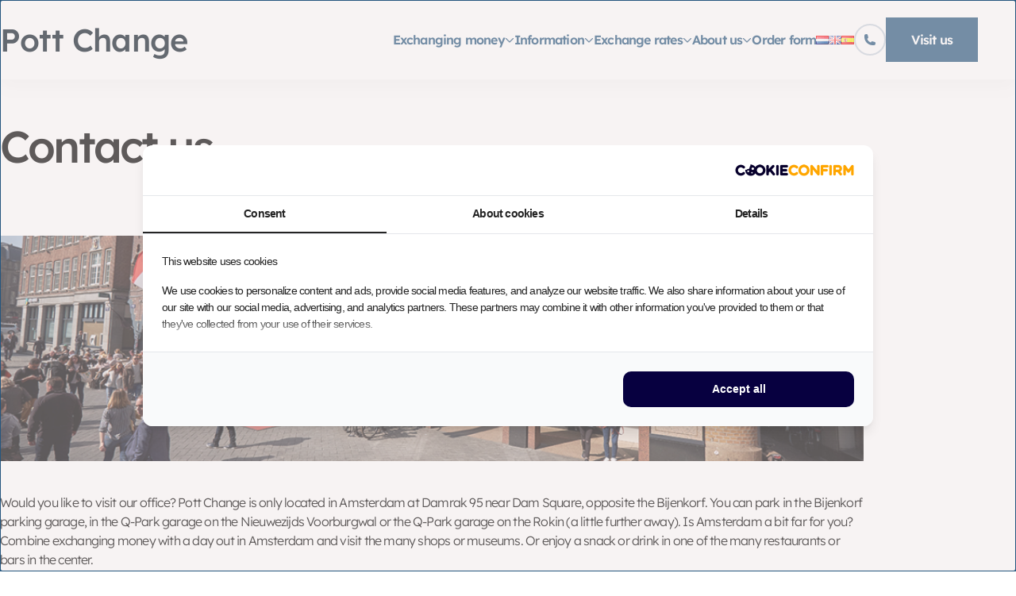

--- FILE ---
content_type: text/html; charset=UTF-8
request_url: https://www.pottchange.com/en/contact/
body_size: 20504
content:
<!doctype html>
<html lang="en-GB">
<head>
    <meta charset="UTF-8" />
<script type="text/javascript">
/* <![CDATA[ */
var gform;gform||(document.addEventListener("gform_main_scripts_loaded",function(){gform.scriptsLoaded=!0}),document.addEventListener("gform/theme/scripts_loaded",function(){gform.themeScriptsLoaded=!0}),window.addEventListener("DOMContentLoaded",function(){gform.domLoaded=!0}),gform={domLoaded:!1,scriptsLoaded:!1,themeScriptsLoaded:!1,isFormEditor:()=>"function"==typeof InitializeEditor,callIfLoaded:function(o){return!(!gform.domLoaded||!gform.scriptsLoaded||!gform.themeScriptsLoaded&&!gform.isFormEditor()||(gform.isFormEditor()&&console.warn("The use of gform.initializeOnLoaded() is deprecated in the form editor context and will be removed in Gravity Forms 3.1."),o(),0))},initializeOnLoaded:function(o){gform.callIfLoaded(o)||(document.addEventListener("gform_main_scripts_loaded",()=>{gform.scriptsLoaded=!0,gform.callIfLoaded(o)}),document.addEventListener("gform/theme/scripts_loaded",()=>{gform.themeScriptsLoaded=!0,gform.callIfLoaded(o)}),window.addEventListener("DOMContentLoaded",()=>{gform.domLoaded=!0,gform.callIfLoaded(o)}))},hooks:{action:{},filter:{}},addAction:function(o,r,e,t){gform.addHook("action",o,r,e,t)},addFilter:function(o,r,e,t){gform.addHook("filter",o,r,e,t)},doAction:function(o){gform.doHook("action",o,arguments)},applyFilters:function(o){return gform.doHook("filter",o,arguments)},removeAction:function(o,r){gform.removeHook("action",o,r)},removeFilter:function(o,r,e){gform.removeHook("filter",o,r,e)},addHook:function(o,r,e,t,n){null==gform.hooks[o][r]&&(gform.hooks[o][r]=[]);var d=gform.hooks[o][r];null==n&&(n=r+"_"+d.length),gform.hooks[o][r].push({tag:n,callable:e,priority:t=null==t?10:t})},doHook:function(r,o,e){var t;if(e=Array.prototype.slice.call(e,1),null!=gform.hooks[r][o]&&((o=gform.hooks[r][o]).sort(function(o,r){return o.priority-r.priority}),o.forEach(function(o){"function"!=typeof(t=o.callable)&&(t=window[t]),"action"==r?t.apply(null,e):e[0]=t.apply(null,e)})),"filter"==r)return e[0]},removeHook:function(o,r,t,n){var e;null!=gform.hooks[o][r]&&(e=(e=gform.hooks[o][r]).filter(function(o,r,e){return!!(null!=n&&n!=o.tag||null!=t&&t!=o.priority)}),gform.hooks[o][r]=e)}});
/* ]]> */
</script>

    <meta
        name="viewport"
        content="width=device-width, initial-scale=1, shrink-to-fit=no"
    >
    <link
        rel="profile"
        href="https://gmpg.org/xfn/11"
    >

    <meta name='robots' content='index, follow, max-image-preview:large, max-snippet:-1, max-video-preview:-1' />
	<style>img:is([sizes="auto" i], [sizes^="auto," i]) { contain-intrinsic-size: 3000px 1500px }</style>
	<link rel="alternate" href="https://www.pottchange.com/en/contact/" hreflang="en" />
<link rel="alternate" href="https://www.pottchange.com/es/contacto-y-como-llegar/" hreflang="es" />

<!-- Google Tag Manager for WordPress by gtm4wp.com -->
<script data-cfasync="false" data-pagespeed-no-defer>
	var gtm4wp_datalayer_name = "dataLayer";
	var dataLayer = dataLayer || [];
</script>
<!-- End Google Tag Manager for WordPress by gtm4wp.com -->
	<!-- This site is optimized with the Yoast SEO plugin v26.7 - https://yoast.com/wordpress/plugins/seo/ -->
	<title>Contact us - Pott Change</title>
	<meta name="description" content="Would you like to visit our office? Pott Change is only located in Amsterdam at Damrak 95 near Dam Square, opposite the Bijenkorf." />
	<link rel="canonical" href="https://www.pottchange.com/en/contact/" />
	<meta property="og:locale" content="en_GB" />
	<meta property="og:locale:alternate" content="es_ES" />
	<meta property="og:type" content="article" />
	<meta property="og:title" content="Contact us - Pott Change" />
	<meta property="og:description" content="Would you like to visit our office? Pott Change is only located in Amsterdam at Damrak 95 near Dam Square, opposite the Bijenkorf." />
	<meta property="og:url" content="https://www.pottchange.com/en/contact/" />
	<meta property="og:site_name" content="Pott Change" />
	<meta property="article:modified_time" content="2024-07-01T08:04:30+00:00" />
	<meta property="og:image" content="https://www.pottchange.com/wp-content/uploads/2024/03/pottchange1-1024x267.png" />
	<meta name="twitter:card" content="summary_large_image" />
	<meta name="twitter:label1" content="Estimated reading time" />
	<meta name="twitter:data1" content="2 minutes" />
	<script type="application/ld+json" class="yoast-schema-graph">{"@context":"https://schema.org","@graph":[{"@type":"WebPage","@id":"https://www.pottchange.com/en/contact/","url":"https://www.pottchange.com/en/contact/","name":"Contact us - Pott Change","isPartOf":{"@id":"https://www.pottchange.com/en/#website"},"primaryImageOfPage":{"@id":"https://www.pottchange.com/en/contact/#primaryimage"},"image":{"@id":"https://www.pottchange.com/en/contact/#primaryimage"},"thumbnailUrl":"https://www.pottchange.com/wp-content/uploads/2024/03/pottchange1-1024x267.png","datePublished":"2023-06-05T15:46:04+00:00","dateModified":"2024-07-01T08:04:30+00:00","description":"Would you like to visit our office? Pott Change is only located in Amsterdam at Damrak 95 near Dam Square, opposite the Bijenkorf.","breadcrumb":{"@id":"https://www.pottchange.com/en/contact/#breadcrumb"},"inLanguage":"en-GB","potentialAction":[{"@type":"ReadAction","target":["https://www.pottchange.com/en/contact/"]}]},{"@type":"ImageObject","inLanguage":"en-GB","@id":"https://www.pottchange.com/en/contact/#primaryimage","url":"https://www.pottchange.com/wp-content/uploads/2024/03/pottchange1-1024x267.png","contentUrl":"https://www.pottchange.com/wp-content/uploads/2024/03/pottchange1-1024x267.png"},{"@type":"BreadcrumbList","@id":"https://www.pottchange.com/en/contact/#breadcrumb","itemListElement":[{"@type":"ListItem","position":1,"name":"Home","item":"https://www.pottchange.com/en/"},{"@type":"ListItem","position":2,"name":"Contact us"}]},{"@type":"WebSite","@id":"https://www.pottchange.com/en/#website","url":"https://www.pottchange.com/en/","name":"Pott Change","description":"Geld wisselen doe je bij geldwisselkantoor Pott Change","potentialAction":[{"@type":"SearchAction","target":{"@type":"EntryPoint","urlTemplate":"https://www.pottchange.com/en/?s={search_term_string}"},"query-input":{"@type":"PropertyValueSpecification","valueRequired":true,"valueName":"search_term_string"}}],"inLanguage":"en-GB"}]}</script>
	<!-- / Yoast SEO plugin. -->


<link rel='dns-prefetch' href='//cdnjs.cloudflare.com' />
<link rel="alternate" type="application/rss+xml" title="Pott Change &raquo; Feed" href="https://www.pottchange.com/en/feed/" />
<link rel="alternate" type="application/rss+xml" title="Pott Change &raquo; Comments Feed" href="https://www.pottchange.com/en/comments/feed/" />
<link rel='stylesheet' id='wp-block-library-css' href='https://www.pottchange.com/wp-includes/css/dist/block-library/style.min.css' type='text/css' media='all' />
<link rel='stylesheet' id='ultimate_blocks-cgb-style-css-css' href='https://www.pottchange.com/wp-content/plugins/ultimate-blocks/dist/blocks.style.build.css?ver=3.4.9' type='text/css' media='all' />
<style id='global-styles-inline-css' type='text/css'>
:root{--wp--preset--aspect-ratio--square: 1;--wp--preset--aspect-ratio--4-3: 4/3;--wp--preset--aspect-ratio--3-4: 3/4;--wp--preset--aspect-ratio--3-2: 3/2;--wp--preset--aspect-ratio--2-3: 2/3;--wp--preset--aspect-ratio--16-9: 16/9;--wp--preset--aspect-ratio--9-16: 9/16;--wp--preset--color--black: #000000;--wp--preset--color--cyan-bluish-gray: #abb8c3;--wp--preset--color--white: #ffffff;--wp--preset--color--pale-pink: #f78da7;--wp--preset--color--vivid-red: #cf2e2e;--wp--preset--color--luminous-vivid-orange: #ff6900;--wp--preset--color--luminous-vivid-amber: #fcb900;--wp--preset--color--light-green-cyan: #7bdcb5;--wp--preset--color--vivid-green-cyan: #00d084;--wp--preset--color--pale-cyan-blue: #8ed1fc;--wp--preset--color--vivid-cyan-blue: #0693e3;--wp--preset--color--vivid-purple: #9b51e0;--wp--preset--gradient--vivid-cyan-blue-to-vivid-purple: linear-gradient(135deg,rgba(6,147,227,1) 0%,rgb(155,81,224) 100%);--wp--preset--gradient--light-green-cyan-to-vivid-green-cyan: linear-gradient(135deg,rgb(122,220,180) 0%,rgb(0,208,130) 100%);--wp--preset--gradient--luminous-vivid-amber-to-luminous-vivid-orange: linear-gradient(135deg,rgba(252,185,0,1) 0%,rgba(255,105,0,1) 100%);--wp--preset--gradient--luminous-vivid-orange-to-vivid-red: linear-gradient(135deg,rgba(255,105,0,1) 0%,rgb(207,46,46) 100%);--wp--preset--gradient--very-light-gray-to-cyan-bluish-gray: linear-gradient(135deg,rgb(238,238,238) 0%,rgb(169,184,195) 100%);--wp--preset--gradient--cool-to-warm-spectrum: linear-gradient(135deg,rgb(74,234,220) 0%,rgb(151,120,209) 20%,rgb(207,42,186) 40%,rgb(238,44,130) 60%,rgb(251,105,98) 80%,rgb(254,248,76) 100%);--wp--preset--gradient--blush-light-purple: linear-gradient(135deg,rgb(255,206,236) 0%,rgb(152,150,240) 100%);--wp--preset--gradient--blush-bordeaux: linear-gradient(135deg,rgb(254,205,165) 0%,rgb(254,45,45) 50%,rgb(107,0,62) 100%);--wp--preset--gradient--luminous-dusk: linear-gradient(135deg,rgb(255,203,112) 0%,rgb(199,81,192) 50%,rgb(65,88,208) 100%);--wp--preset--gradient--pale-ocean: linear-gradient(135deg,rgb(255,245,203) 0%,rgb(182,227,212) 50%,rgb(51,167,181) 100%);--wp--preset--gradient--electric-grass: linear-gradient(135deg,rgb(202,248,128) 0%,rgb(113,206,126) 100%);--wp--preset--gradient--midnight: linear-gradient(135deg,rgb(2,3,129) 0%,rgb(40,116,252) 100%);--wp--preset--gradient--black-to-white: linear-gradient(to bottom, rgba(0, 0, 0, 1) 0%, rgba(255, 255, 255, 1) 100%);--wp--preset--font-size--small: 12;--wp--preset--font-size--medium: 20;--wp--preset--font-size--large: 24;--wp--preset--font-size--x-large: 42px;--wp--preset--font-size--normal: 16;--wp--preset--font-size--huge: 30;--wp--preset--font-size--extra-huge: 36;--wp--preset--spacing--20: 0.44rem;--wp--preset--spacing--30: 0.67rem;--wp--preset--spacing--40: 1rem;--wp--preset--spacing--50: 1.5rem;--wp--preset--spacing--60: 2.25rem;--wp--preset--spacing--70: 3.38rem;--wp--preset--spacing--80: 5.06rem;--wp--preset--shadow--natural: 6px 6px 9px rgba(0, 0, 0, 0.2);--wp--preset--shadow--deep: 12px 12px 50px rgba(0, 0, 0, 0.4);--wp--preset--shadow--sharp: 6px 6px 0px rgba(0, 0, 0, 0.2);--wp--preset--shadow--outlined: 6px 6px 0px -3px rgba(255, 255, 255, 1), 6px 6px rgba(0, 0, 0, 1);--wp--preset--shadow--crisp: 6px 6px 0px rgba(0, 0, 0, 1);}:root { --wp--style--global--content-size: 800px;--wp--style--global--wide-size: 1000px; }:where(body) { margin: 0; }.wp-site-blocks > .alignleft { float: left; margin-right: 2em; }.wp-site-blocks > .alignright { float: right; margin-left: 2em; }.wp-site-blocks > .aligncenter { justify-content: center; margin-left: auto; margin-right: auto; }:where(.is-layout-flex){gap: 0.5em;}:where(.is-layout-grid){gap: 0.5em;}.is-layout-flow > .alignleft{float: left;margin-inline-start: 0;margin-inline-end: 2em;}.is-layout-flow > .alignright{float: right;margin-inline-start: 2em;margin-inline-end: 0;}.is-layout-flow > .aligncenter{margin-left: auto !important;margin-right: auto !important;}.is-layout-constrained > .alignleft{float: left;margin-inline-start: 0;margin-inline-end: 2em;}.is-layout-constrained > .alignright{float: right;margin-inline-start: 2em;margin-inline-end: 0;}.is-layout-constrained > .aligncenter{margin-left: auto !important;margin-right: auto !important;}.is-layout-constrained > :where(:not(.alignleft):not(.alignright):not(.alignfull)){max-width: var(--wp--style--global--content-size);margin-left: auto !important;margin-right: auto !important;}.is-layout-constrained > .alignwide{max-width: var(--wp--style--global--wide-size);}body .is-layout-flex{display: flex;}.is-layout-flex{flex-wrap: wrap;align-items: center;}.is-layout-flex > :is(*, div){margin: 0;}body .is-layout-grid{display: grid;}.is-layout-grid > :is(*, div){margin: 0;}body{padding-top: 0px;padding-right: 0px;padding-bottom: 0px;padding-left: 0px;}a:where(:not(.wp-element-button)){text-decoration: underline;}:root :where(.wp-element-button, .wp-block-button__link){background-color: #32373c;border-width: 0;color: #fff;font-family: inherit;font-size: inherit;line-height: inherit;padding: calc(0.667em + 2px) calc(1.333em + 2px);text-decoration: none;}.has-black-color{color: var(--wp--preset--color--black) !important;}.has-cyan-bluish-gray-color{color: var(--wp--preset--color--cyan-bluish-gray) !important;}.has-white-color{color: var(--wp--preset--color--white) !important;}.has-pale-pink-color{color: var(--wp--preset--color--pale-pink) !important;}.has-vivid-red-color{color: var(--wp--preset--color--vivid-red) !important;}.has-luminous-vivid-orange-color{color: var(--wp--preset--color--luminous-vivid-orange) !important;}.has-luminous-vivid-amber-color{color: var(--wp--preset--color--luminous-vivid-amber) !important;}.has-light-green-cyan-color{color: var(--wp--preset--color--light-green-cyan) !important;}.has-vivid-green-cyan-color{color: var(--wp--preset--color--vivid-green-cyan) !important;}.has-pale-cyan-blue-color{color: var(--wp--preset--color--pale-cyan-blue) !important;}.has-vivid-cyan-blue-color{color: var(--wp--preset--color--vivid-cyan-blue) !important;}.has-vivid-purple-color{color: var(--wp--preset--color--vivid-purple) !important;}.has-black-background-color{background-color: var(--wp--preset--color--black) !important;}.has-cyan-bluish-gray-background-color{background-color: var(--wp--preset--color--cyan-bluish-gray) !important;}.has-white-background-color{background-color: var(--wp--preset--color--white) !important;}.has-pale-pink-background-color{background-color: var(--wp--preset--color--pale-pink) !important;}.has-vivid-red-background-color{background-color: var(--wp--preset--color--vivid-red) !important;}.has-luminous-vivid-orange-background-color{background-color: var(--wp--preset--color--luminous-vivid-orange) !important;}.has-luminous-vivid-amber-background-color{background-color: var(--wp--preset--color--luminous-vivid-amber) !important;}.has-light-green-cyan-background-color{background-color: var(--wp--preset--color--light-green-cyan) !important;}.has-vivid-green-cyan-background-color{background-color: var(--wp--preset--color--vivid-green-cyan) !important;}.has-pale-cyan-blue-background-color{background-color: var(--wp--preset--color--pale-cyan-blue) !important;}.has-vivid-cyan-blue-background-color{background-color: var(--wp--preset--color--vivid-cyan-blue) !important;}.has-vivid-purple-background-color{background-color: var(--wp--preset--color--vivid-purple) !important;}.has-black-border-color{border-color: var(--wp--preset--color--black) !important;}.has-cyan-bluish-gray-border-color{border-color: var(--wp--preset--color--cyan-bluish-gray) !important;}.has-white-border-color{border-color: var(--wp--preset--color--white) !important;}.has-pale-pink-border-color{border-color: var(--wp--preset--color--pale-pink) !important;}.has-vivid-red-border-color{border-color: var(--wp--preset--color--vivid-red) !important;}.has-luminous-vivid-orange-border-color{border-color: var(--wp--preset--color--luminous-vivid-orange) !important;}.has-luminous-vivid-amber-border-color{border-color: var(--wp--preset--color--luminous-vivid-amber) !important;}.has-light-green-cyan-border-color{border-color: var(--wp--preset--color--light-green-cyan) !important;}.has-vivid-green-cyan-border-color{border-color: var(--wp--preset--color--vivid-green-cyan) !important;}.has-pale-cyan-blue-border-color{border-color: var(--wp--preset--color--pale-cyan-blue) !important;}.has-vivid-cyan-blue-border-color{border-color: var(--wp--preset--color--vivid-cyan-blue) !important;}.has-vivid-purple-border-color{border-color: var(--wp--preset--color--vivid-purple) !important;}.has-vivid-cyan-blue-to-vivid-purple-gradient-background{background: var(--wp--preset--gradient--vivid-cyan-blue-to-vivid-purple) !important;}.has-light-green-cyan-to-vivid-green-cyan-gradient-background{background: var(--wp--preset--gradient--light-green-cyan-to-vivid-green-cyan) !important;}.has-luminous-vivid-amber-to-luminous-vivid-orange-gradient-background{background: var(--wp--preset--gradient--luminous-vivid-amber-to-luminous-vivid-orange) !important;}.has-luminous-vivid-orange-to-vivid-red-gradient-background{background: var(--wp--preset--gradient--luminous-vivid-orange-to-vivid-red) !important;}.has-very-light-gray-to-cyan-bluish-gray-gradient-background{background: var(--wp--preset--gradient--very-light-gray-to-cyan-bluish-gray) !important;}.has-cool-to-warm-spectrum-gradient-background{background: var(--wp--preset--gradient--cool-to-warm-spectrum) !important;}.has-blush-light-purple-gradient-background{background: var(--wp--preset--gradient--blush-light-purple) !important;}.has-blush-bordeaux-gradient-background{background: var(--wp--preset--gradient--blush-bordeaux) !important;}.has-luminous-dusk-gradient-background{background: var(--wp--preset--gradient--luminous-dusk) !important;}.has-pale-ocean-gradient-background{background: var(--wp--preset--gradient--pale-ocean) !important;}.has-electric-grass-gradient-background{background: var(--wp--preset--gradient--electric-grass) !important;}.has-midnight-gradient-background{background: var(--wp--preset--gradient--midnight) !important;}.has-black-to-white-gradient-background{background: var(--wp--preset--gradient--black-to-white) !important;}.has-small-font-size{font-size: var(--wp--preset--font-size--small) !important;}.has-medium-font-size{font-size: var(--wp--preset--font-size--medium) !important;}.has-large-font-size{font-size: var(--wp--preset--font-size--large) !important;}.has-x-large-font-size{font-size: var(--wp--preset--font-size--x-large) !important;}.has-normal-font-size{font-size: var(--wp--preset--font-size--normal) !important;}.has-huge-font-size{font-size: var(--wp--preset--font-size--huge) !important;}.has-extra-huge-font-size{font-size: var(--wp--preset--font-size--extra-huge) !important;}
:where(.wp-block-post-template.is-layout-flex){gap: 1.25em;}:where(.wp-block-post-template.is-layout-grid){gap: 1.25em;}
:where(.wp-block-columns.is-layout-flex){gap: 2em;}:where(.wp-block-columns.is-layout-grid){gap: 2em;}
:root :where(.wp-block-pullquote){font-size: 1.5em;line-height: 1.6;}
</style>
<link rel='stylesheet' id='ub-extension-style-css-css' href='https://www.pottchange.com/wp-content/plugins/ultimate-blocks/src/extensions/style.css' type='text/css' media='all' />
<link rel='stylesheet' id='vo.theme.1-css' href='https://www.pottchange.com/wp-content/themes/vo-theme/dist/assets/theme-0905d9f2.css' type='text/css' media='all' />
<link rel='stylesheet' id='sib-front-css-css' href='https://www.pottchange.com/wp-content/plugins/mailin/css/mailin-front.css' type='text/css' media='all' />
<script type="text/javascript" src="https://www.pottchange.com/wp-includes/js/jquery/jquery.min.js?ver=3.7.1" id="jquery-core-js"></script>
<script type="text/javascript" src="https://www.pottchange.com/wp-includes/js/jquery/jquery-migrate.min.js?ver=3.4.1" id="jquery-migrate-js"></script>
<script type="text/javascript" defer='defer' src="https://www.pottchange.com/wp-content/plugins/gravityforms/js/jquery.json.min.js?ver=2.9.25" id="gform_json-js"></script>
<script type="text/javascript" id="gform_gravityforms-js-extra">
/* <![CDATA[ */
var gf_global = {"gf_currency_config":{"name":"Euro","symbol_left":"","symbol_right":"&#8364;","symbol_padding":" ","thousand_separator":".","decimal_separator":",","decimals":2,"code":"EUR"},"base_url":"https:\/\/www.pottchange.com\/wp-content\/plugins\/gravityforms","number_formats":[],"spinnerUrl":"https:\/\/www.pottchange.com\/wp-content\/plugins\/gravityforms\/images\/spinner.svg","version_hash":"d03cac64502cf1984cf763a4a2d25ee8","strings":{"newRowAdded":"New row added.","rowRemoved":"Row removed","formSaved":"The form has been saved.  The content contains the link to return and complete the form."}};
var gf_global = {"gf_currency_config":{"name":"Euro","symbol_left":"","symbol_right":"&#8364;","symbol_padding":" ","thousand_separator":".","decimal_separator":",","decimals":2,"code":"EUR"},"base_url":"https:\/\/www.pottchange.com\/wp-content\/plugins\/gravityforms","number_formats":[],"spinnerUrl":"https:\/\/www.pottchange.com\/wp-content\/plugins\/gravityforms\/images\/spinner.svg","version_hash":"d03cac64502cf1984cf763a4a2d25ee8","strings":{"newRowAdded":"New row added.","rowRemoved":"Row removed","formSaved":"The form has been saved.  The content contains the link to return and complete the form."}};
var gform_i18n = {"datepicker":{"days":{"monday":"Mo","tuesday":"Tu","wednesday":"We","thursday":"Th","friday":"Fr","saturday":"Sa","sunday":"Su"},"months":{"january":"January","february":"February","march":"March","april":"April","may":"May","june":"June","july":"July","august":"August","september":"September","october":"October","november":"November","december":"December"},"firstDay":1,"iconText":"Select date"}};
var gf_legacy_multi = {"10":"1"};
var gform_gravityforms = {"strings":{"invalid_file_extension":"This type of file is not allowed. Must be one of the following:","delete_file":"Delete this file","in_progress":"in progress","file_exceeds_limit":"File exceeds size limit","illegal_extension":"This type of file is not allowed.","max_reached":"Maximum number of files reached","unknown_error":"There was a problem while saving the file on the server","currently_uploading":"Please wait for the uploading to complete","cancel":"Cancel","cancel_upload":"Cancel this upload","cancelled":"Cancelled","error":"Error","message":"Message"},"vars":{"images_url":"https:\/\/www.pottchange.com\/wp-content\/plugins\/gravityforms\/images"}};
/* ]]> */
</script>
<script type="text/javascript" defer='defer' src="https://www.pottchange.com/wp-content/plugins/gravityforms/js/gravityforms.min.js?ver=2.9.25" id="gform_gravityforms-js"></script>
<script type="text/javascript" defer='defer' src="https://www.pottchange.com/wp-content/plugins/gravityforms/assets/js/dist/utils.min.js?ver=48a3755090e76a154853db28fc254681" id="gform_gravityforms_utils-js"></script>
<script type="text/javascript" src="https://cdnjs.cloudflare.com/polyfill/v3/polyfill.min.js?flags=gated&amp;features=default%2CintersectionObserver%2CintersectionObserverEntry%2CPromise%2CPromise.prototype.finally%2Cfetch%2CArray.prototype.forEach%2CNodeList.prototype.forEach" id="polyfill-io-js"></script>
<script type="text/javascript" id="sib-front-js-js-extra">
/* <![CDATA[ */
var sibErrMsg = {"invalidMail":"Please fill out valid email address","requiredField":"Please fill out required fields","invalidDateFormat":"Please fill out valid date format","invalidSMSFormat":"Please fill out valid phone number"};
var ajax_sib_front_object = {"ajax_url":"https:\/\/www.pottchange.com\/wp-admin\/admin-ajax.php","ajax_nonce":"af117602cd","flag_url":"https:\/\/www.pottchange.com\/wp-content\/plugins\/mailin\/img\/flags\/"};
/* ]]> */
</script>
<script type="text/javascript" src="https://www.pottchange.com/wp-content/plugins/mailin/js/mailin-front.js?ver=1760008213" id="sib-front-js-js"></script>
<link rel="EditURI" type="application/rsd+xml" title="RSD" href="https://www.pottchange.com/xmlrpc.php?rsd" />
<link rel='shortlink' href='https://www.pottchange.com/?p=51' />
<link rel="alternate" title="oEmbed (JSON)" type="application/json+oembed" href="https://www.pottchange.com/wp-json/oembed/1.0/embed?url=https%3A%2F%2Fwww.pottchange.com%2Fen%2Fcontact%2F&#038;lang=en" />
<link rel="alternate" title="oEmbed (XML)" type="text/xml+oembed" href="https://www.pottchange.com/wp-json/oembed/1.0/embed?url=https%3A%2F%2Fwww.pottchange.com%2Fen%2Fcontact%2F&#038;format=xml&#038;lang=en" />
<meta name="cdp-version" content="1.5.0" />
<!-- Google Tag Manager for WordPress by gtm4wp.com -->
<!-- GTM Container placement set to automatic -->
<script data-cfasync="false" data-pagespeed-no-defer>
	var dataLayer_content = {"pagePostType":"page","pagePostType2":"single-page","pagePostAuthor":"compot-doganalan"};
	dataLayer.push( dataLayer_content );
</script>
<script data-cfasync="false" data-pagespeed-no-defer>
(function(w,d,s,l,i){w[l]=w[l]||[];w[l].push({'gtm.start':
new Date().getTime(),event:'gtm.js'});var f=d.getElementsByTagName(s)[0],
j=d.createElement(s),dl=l!='dataLayer'?'&l='+l:'';j.async=true;j.src=
'//www.googletagmanager.com/gtm.js?id='+i+dl;f.parentNode.insertBefore(j,f);
})(window,document,'script','dataLayer','GTM-NGR9M87');
</script>
<!-- End Google Tag Manager for WordPress by gtm4wp.com -->		<style type="text/css" id="wp-custom-css">
			div#CybotCookiebotDialog {
  scale: 80%;
}		</style>
		

    </head>

<body class="wp-singular page-template-default page page-id-51 page-parent wp-theme-vo-theme flex flex-col min-h-screen">

<!-- GTM Container placement set to automatic -->
<!-- Google Tag Manager (noscript) -->
				<noscript><iframe src="https://www.googletagmanager.com/ns.html?id=GTM-NGR9M87" height="0" width="0" style="display:none;visibility:hidden" aria-hidden="true"></iframe></noscript>
<!-- End Google Tag Manager (noscript) -->

<a
    class="sr-only"
    href="#main-content"
>Skip to content</a>

<header
    class="flex items-center bg-white h-20 lg:h-auto lg:py-5 sticky top-0 z-20 shadow-header"
    id="site-header"
>
    <div class="container container--large flex items-center lg:gap-x-6">
                    <button class="relative w-8 h-8 lg:hidden" id="mobile-nav-toggle-button" aria-controls="mobile-nav" aria-expanded="false">
    <span class="w-full h-0.5 bg-black absolute top-1/4 left-1/2 -translate-x-1/2 parent-aria-expanded:top-1/2 parent-aria-expanded:-translate-y-1/2 parent-aria-expanded:rotate-45 transition-all duration-200"></span>
    <span class="w-full h-0.5 bg-black absolute bottom-1/4 left-1/2 -translate-x-1/2 parent-aria-expanded:bottom-1/2 parent-aria-expanded:translate-y-1/2 parent-aria-expanded:-rotate-45 transition-all duration-200"></span>
    <span class="sr-only">Primary Menu</span>
</button>        
        <div class="max-lg:flex-grow max-lg:flex max-lg:justify-center">
            <a
                class="font-500 hover:text-primary text-black text-logo"
                href="https://www.pottchange.com/en/"
                rel="home"
            >Pott Change</a>
        </div>

        <div class="flex items-center lg:gap-x-6 lg:ml-auto">
                            <nav class="hidden ml-auto lg:block" id="desktop-nav">
        <ul class="flex gap-x-6 font-600">
                            <li class="group flex items-center relative">
                    <a class="flex gap-x-2 items-center hover:text-primary" href="https://www.pottchange.com/en/money-exchange/">
                        <span class="">Exchanging money</span>
                                                    <svg class="icon icon--chevron-down block fill-current h-3 w-3">
    <use xlink:href="#fontawesome-pro-regular-chevron-down" />
</svg>
                                            </a>
                                            <div class="absolute hidden -left-4 group-hover:block top-full pt-2 w-48">
                            <ul class="p-4 w-full bg-primary text-white">
                                                                    <li class="first:mt-0 mt-2">
                                        <a class="hover:underline text-small" href="https://www.pottchange.com/en/money-exchange/">Exchanging money</a>
                                    </li>
                                                                    <li class="first:mt-0 mt-2">
                                        <a class="hover:underline text-small" href="https://www.pottchange.com/en/business-customers/">Business customers</a>
                                    </li>
                                                                    <li class="first:mt-0 mt-2">
                                        <a class="hover:underline text-small" href="https://www.pottchange.com/en/coin-rolls-and-euro-banknotes/">Coin rolls and euro banknotes</a>
                                    </li>
                                                                    <li class="first:mt-0 mt-2">
                                        <a class="hover:underline text-small" href="https://www.pottchange.com/en/money-exchange/order-currency/">Ordering money</a>
                                    </li>
                                                                    <li class="first:mt-0 mt-2">
                                        <a class="hover:underline text-small" href="https://www.pottchange.com/en/money-exchange/buying-and-selling-currencies/">Buying and selling currencies</a>
                                    </li>
                                                                    <li class="first:mt-0 mt-2">
                                        <a class="hover:underline text-small" href="https://www.pottchange.com/en/money-exchange/large-amounts/">Large amounts</a>
                                    </li>
                                                                    <li class="first:mt-0 mt-2">
                                        <a class="hover:underline text-small" href="https://www.pottchange.com/en/regulations-for-exchanging-money/">New regulations – 1st of April 2020</a>
                                    </li>
                                                            </ul>
                        </div>
                                    </li>
                            <li class="group flex items-center relative">
                    <a class="flex gap-x-2 items-center hover:text-primary" href="https://www.pottchange.com/en/exchange-office/">
                        <span class="">Information</span>
                                                    <svg class="icon icon--chevron-down block fill-current h-3 w-3">
    <use xlink:href="#fontawesome-pro-regular-chevron-down" />
</svg>
                                            </a>
                                            <div class="absolute hidden -left-4 group-hover:block top-full pt-2 w-48">
                            <ul class="p-4 w-full bg-primary text-white">
                                                                    <li class="first:mt-0 mt-2">
                                        <a class="hover:underline text-small" href="https://www.pottchange.com/en/rates/">Rates</a>
                                    </li>
                                                                    <li class="first:mt-0 mt-2">
                                        <a class="hover:underline text-small" href="https://www.pottchange.com/en/sell-dollars/">Sell dollars</a>
                                    </li>
                                                                    <li class="first:mt-0 mt-2">
                                        <a class="hover:underline text-small" href="https://www.pottchange.com/en/dollar-exchange/">Dollar exchange</a>
                                    </li>
                                                                    <li class="first:mt-0 mt-2">
                                        <a class="hover:underline text-small" href="https://www.pottchange.com/en/dollar-to-euro/">Dollar to euro exchange</a>
                                    </li>
                                                                    <li class="first:mt-0 mt-2">
                                        <a class="hover:underline text-small" href="https://www.pottchange.com/en/euro-to-dollar/">Euro to dollar exchange</a>
                                    </li>
                                                            </ul>
                        </div>
                                    </li>
                            <li class="group flex items-center relative">
                    <a class="flex gap-x-2 items-center hover:text-primary" href="https://www.pottchange.com/en/exchange-rates/">
                        <span class="">Exchange rates</span>
                                                    <svg class="icon icon--chevron-down block fill-current h-3 w-3">
    <use xlink:href="#fontawesome-pro-regular-chevron-down" />
</svg>
                                            </a>
                                            <div class="absolute hidden -left-4 group-hover:block top-full pt-2 w-48">
                            <ul class="p-4 w-full bg-primary text-white">
                                                                    <li class="first:mt-0 mt-2">
                                        <a class="hover:underline text-small" href="https://www.pottchange.com/en/exchange-rates/accepted-currencies/">Accepted currencies</a>
                                    </li>
                                                            </ul>
                        </div>
                                    </li>
                            <li class="group flex items-center relative">
                    <a class="flex gap-x-2 items-center text-primary hover:text-primary" href="https://www.pottchange.com/en/about-us/">
                        <span class="">About us</span>
                                                    <svg class="icon icon--chevron-down block fill-current h-3 w-3">
    <use xlink:href="#fontawesome-pro-regular-chevron-down" />
</svg>
                                            </a>
                                            <div class="absolute hidden -left-4 group-hover:block top-full pt-2 w-48">
                            <ul class="p-4 w-full bg-primary text-white">
                                                                    <li class="first:mt-0 mt-2">
                                        <a class="hover:underline text-small underline" href="https://www.pottchange.com/en/contact/">Contact us</a>
                                    </li>
                                                                    <li class="first:mt-0 mt-2">
                                        <a class="hover:underline text-small" href="https://www.pottchange.com/en/contact/faq/">FAQ</a>
                                    </li>
                                                                    <li class="first:mt-0 mt-2">
                                        <a class="hover:underline text-small" href="https://www.pottchange.com/en/complaint-form/">Complaint form</a>
                                    </li>
                                                            </ul>
                        </div>
                                    </li>
                            <li class="group flex items-center">
                    <a class="hover:text-primary" href="https://www.pottchange.com/en/order-form/">
                        <span class="">Order form</span>
                                            </a>
                                    </li>
                            <li class="group flex items-center">
                    <a class="hover:text-primary" href="https://www.pottchange.com/">
                        <span class=""><img src="[data-uri]" alt="Nederlands" width="16" height="11" style="width: 16px; height: 11px;" /></span>
                                            </a>
                                    </li>
                            <li class="group flex items-center">
                    <a class="text-primary hover:text-primary" href="https://www.pottchange.com/en/contact/">
                        <span class=""><img src="[data-uri]" alt="English" width="16" height="11" style="width: 16px; height: 11px;" /></span>
                                            </a>
                                    </li>
                            <li class="group flex items-center">
                    <a class="hover:text-primary" href="https://www.pottchange.com/es/contacto-y-como-llegar/">
                        <span class=""><img src="[data-uri]" alt="Español" width="16" height="11" style="width: 16px; height: 11px;" /></span>
                                            </a>
                                    </li>
                    </ul>
    </nav>
                <nav
        class="fixed hidden top-20 left-0 right-0 bottom-0 pr-10 text-black text-body z-10 lg:hidden"
        id="mobile-nav"
    >
        <button
            id="mobile-nav-overlay"
            class="absolute top-0 left-0 w-full h-full bg-black/20 -z-10"
            aria-controls="mobile-nav"
            aria-expanded="false"
        ></button>
        <div class="bg-white w-full h-full overflow-y-scroll">
            <ul
                class="flex flex-col font-600"
                id="mobile-nav-list"
            >
                                                        <li class="border-b border-solid border-gray-100">
                                                    <div class="flex justify-between">
                                <a
                                    class="block py-3 px-6"
                                    href="https://www.pottchange.com/en/money-exchange/"
                                >
                                    <span class="">
                                        Exchanging money
                                    </span>
                                </a>
                                <button
                                    class="flex items-center justify-center px-6"
                                    type="button"
                                    aria-controls="mobile-nav-sub-menu-6977a787632f3"
                                    aria-expanded="false"
                                    data-module="mobile-nav-sub-toggle"
                                >
                                    <span class="sr-only">View underlying menu items</span>
                                    <svg class="icon icon--chevron-down fill-primary hidden parent-not-aria-expanded:block w-6 h-6">
    <use xlink:href="#pottchange-chevron-down" />
</svg>
                                    <svg class="icon icon--chevron-up fill-primary hidden parent-aria-expanded:block w-6 h-6">
    <use xlink:href="#pottchange-chevron-up" />
</svg>
                                </button>
                            </div>
                                                                            <div
                                id="mobile-nav-sub-menu-6977a787632f3"
                                class="bg-secondary-light p-6"
                                hidden
                            >
                                <ul class="flex gap-2.5 p-4 bg-white flex-col">
                                    <li class="font-600">
                                    <span class="">
                                        Exchanging money
                                    </span>
                                    </li>
                                                                            <li class="font-300 border-b border-solid border-gray-100 last:border-b-0 pb-2.5">
                                            <a href="https://www.pottchange.com/en/money-exchange/">
                                            <span class="">
                                                Exchanging money
                                            <span></span>
                                            </a>
                                        </li>
                                                                            <li class="font-300 border-b border-solid border-gray-100 last:border-b-0 pb-2.5">
                                            <a href="https://www.pottchange.com/en/business-customers/">
                                            <span class="">
                                                Business customers
                                            <span></span>
                                            </a>
                                        </li>
                                                                            <li class="font-300 border-b border-solid border-gray-100 last:border-b-0 pb-2.5">
                                            <a href="https://www.pottchange.com/en/coin-rolls-and-euro-banknotes/">
                                            <span class="">
                                                Coin rolls and euro banknotes
                                            <span></span>
                                            </a>
                                        </li>
                                                                            <li class="font-300 border-b border-solid border-gray-100 last:border-b-0 pb-2.5">
                                            <a href="https://www.pottchange.com/en/money-exchange/order-currency/">
                                            <span class="">
                                                Ordering money
                                            <span></span>
                                            </a>
                                        </li>
                                                                            <li class="font-300 border-b border-solid border-gray-100 last:border-b-0 pb-2.5">
                                            <a href="https://www.pottchange.com/en/money-exchange/buying-and-selling-currencies/">
                                            <span class="">
                                                Buying and selling currencies
                                            <span></span>
                                            </a>
                                        </li>
                                                                            <li class="font-300 border-b border-solid border-gray-100 last:border-b-0 pb-2.5">
                                            <a href="https://www.pottchange.com/en/money-exchange/large-amounts/">
                                            <span class="">
                                                Large amounts
                                            <span></span>
                                            </a>
                                        </li>
                                                                            <li class="font-300 border-b border-solid border-gray-100 last:border-b-0 pb-2.5">
                                            <a href="https://www.pottchange.com/en/regulations-for-exchanging-money/">
                                            <span class="">
                                                New regulations – 1st of April 2020
                                            <span></span>
                                            </a>
                                        </li>
                                                                    </ul>
                            </div>
                                            </li>
                                                        <li class="border-b border-solid border-gray-100">
                                                    <div class="flex justify-between">
                                <a
                                    class="block py-3 px-6"
                                    href="https://www.pottchange.com/en/exchange-office/"
                                >
                                    <span class="">
                                        Information
                                    </span>
                                </a>
                                <button
                                    class="flex items-center justify-center px-6"
                                    type="button"
                                    aria-controls="mobile-nav-sub-menu-6977a7876332e"
                                    aria-expanded="false"
                                    data-module="mobile-nav-sub-toggle"
                                >
                                    <span class="sr-only">View underlying menu items</span>
                                    <svg class="icon icon--chevron-down fill-primary hidden parent-not-aria-expanded:block w-6 h-6">
    <use xlink:href="#pottchange-chevron-down" />
</svg>
                                    <svg class="icon icon--chevron-up fill-primary hidden parent-aria-expanded:block w-6 h-6">
    <use xlink:href="#pottchange-chevron-up" />
</svg>
                                </button>
                            </div>
                                                                            <div
                                id="mobile-nav-sub-menu-6977a7876332e"
                                class="bg-secondary-light p-6"
                                hidden
                            >
                                <ul class="flex gap-2.5 p-4 bg-white flex-col">
                                    <li class="font-600">
                                    <span class="">
                                        Information
                                    </span>
                                    </li>
                                                                            <li class="font-300 border-b border-solid border-gray-100 last:border-b-0 pb-2.5">
                                            <a href="https://www.pottchange.com/en/rates/">
                                            <span class="">
                                                Rates
                                            <span></span>
                                            </a>
                                        </li>
                                                                            <li class="font-300 border-b border-solid border-gray-100 last:border-b-0 pb-2.5">
                                            <a href="https://www.pottchange.com/en/sell-dollars/">
                                            <span class="">
                                                Sell dollars
                                            <span></span>
                                            </a>
                                        </li>
                                                                            <li class="font-300 border-b border-solid border-gray-100 last:border-b-0 pb-2.5">
                                            <a href="https://www.pottchange.com/en/dollar-exchange/">
                                            <span class="">
                                                Dollar exchange
                                            <span></span>
                                            </a>
                                        </li>
                                                                            <li class="font-300 border-b border-solid border-gray-100 last:border-b-0 pb-2.5">
                                            <a href="https://www.pottchange.com/en/dollar-to-euro/">
                                            <span class="">
                                                Dollar to euro exchange
                                            <span></span>
                                            </a>
                                        </li>
                                                                            <li class="font-300 border-b border-solid border-gray-100 last:border-b-0 pb-2.5">
                                            <a href="https://www.pottchange.com/en/euro-to-dollar/">
                                            <span class="">
                                                Euro to dollar exchange
                                            <span></span>
                                            </a>
                                        </li>
                                                                    </ul>
                            </div>
                                            </li>
                                                        <li class="border-b border-solid border-gray-100">
                                                    <div class="flex justify-between">
                                <a
                                    class="block py-3 px-6"
                                    href="https://www.pottchange.com/en/exchange-rates/"
                                >
                                    <span class="">
                                        Exchange rates
                                    </span>
                                </a>
                                <button
                                    class="flex items-center justify-center px-6"
                                    type="button"
                                    aria-controls="mobile-nav-sub-menu-6977a78763357"
                                    aria-expanded="false"
                                    data-module="mobile-nav-sub-toggle"
                                >
                                    <span class="sr-only">View underlying menu items</span>
                                    <svg class="icon icon--chevron-down fill-primary hidden parent-not-aria-expanded:block w-6 h-6">
    <use xlink:href="#pottchange-chevron-down" />
</svg>
                                    <svg class="icon icon--chevron-up fill-primary hidden parent-aria-expanded:block w-6 h-6">
    <use xlink:href="#pottchange-chevron-up" />
</svg>
                                </button>
                            </div>
                                                                            <div
                                id="mobile-nav-sub-menu-6977a78763357"
                                class="bg-secondary-light p-6"
                                hidden
                            >
                                <ul class="flex gap-2.5 p-4 bg-white flex-col">
                                    <li class="font-600">
                                    <span class="">
                                        Exchange rates
                                    </span>
                                    </li>
                                                                            <li class="font-300 border-b border-solid border-gray-100 last:border-b-0 pb-2.5">
                                            <a href="https://www.pottchange.com/en/exchange-rates/accepted-currencies/">
                                            <span class="">
                                                Accepted currencies
                                            <span></span>
                                            </a>
                                        </li>
                                                                    </ul>
                            </div>
                                            </li>
                                                        <li class="border-b border-solid border-gray-100">
                                                    <div class="flex justify-between">
                                <a
                                    class="block py-3 px-6"
                                    href="https://www.pottchange.com/en/about-us/"
                                >
                                    <span class="">
                                        About us
                                    </span>
                                </a>
                                <button
                                    class="flex items-center justify-center px-6"
                                    type="button"
                                    aria-controls="mobile-nav-sub-menu-6977a78763377"
                                    aria-expanded="false"
                                    data-module="mobile-nav-sub-toggle"
                                >
                                    <span class="sr-only">View underlying menu items</span>
                                    <svg class="icon icon--chevron-down fill-primary hidden parent-not-aria-expanded:block w-6 h-6">
    <use xlink:href="#pottchange-chevron-down" />
</svg>
                                    <svg class="icon icon--chevron-up fill-primary hidden parent-aria-expanded:block w-6 h-6">
    <use xlink:href="#pottchange-chevron-up" />
</svg>
                                </button>
                            </div>
                                                                            <div
                                id="mobile-nav-sub-menu-6977a78763377"
                                class="bg-secondary-light p-6"
                                hidden
                            >
                                <ul class="flex gap-2.5 p-4 bg-white flex-col">
                                    <li class="font-600">
                                    <span class="">
                                        About us
                                    </span>
                                    </li>
                                                                            <li class="font-300 border-b border-solid border-gray-100 last:border-b-0 pb-2.5">
                                            <a href="https://www.pottchange.com/en/contact/">
                                            <span class="">
                                                Contact us
                                            <span></span>
                                            </a>
                                        </li>
                                                                            <li class="font-300 border-b border-solid border-gray-100 last:border-b-0 pb-2.5">
                                            <a href="https://www.pottchange.com/en/contact/faq/">
                                            <span class="">
                                                FAQ
                                            <span></span>
                                            </a>
                                        </li>
                                                                            <li class="font-300 border-b border-solid border-gray-100 last:border-b-0 pb-2.5">
                                            <a href="https://www.pottchange.com/en/complaint-form/">
                                            <span class="">
                                                Complaint form
                                            <span></span>
                                            </a>
                                        </li>
                                                                    </ul>
                            </div>
                                            </li>
                                                        <li class="border-b border-solid border-gray-100">
                                                    <a
                                class="block py-3 px-6" href="https://www.pottchange.com/en/order-form/"
                            >Order form</a>
                                                                    </li>
                                                        <li class="border-b border-solid border-gray-100">
                                                    <a
                                class="block py-3 px-6" href="https://www.pottchange.com/"
                            ><img src="[data-uri]" alt="Nederlands" width="16" height="11" style="width: 16px; height: 11px;" /></a>
                                                                    </li>
                                                        <li class="border-b border-solid border-gray-100">
                                                    <a
                                class="block py-3 px-6 text-primary" href="https://www.pottchange.com/en/contact/"
                            ><img src="[data-uri]" alt="English" width="16" height="11" style="width: 16px; height: 11px;" /></a>
                                                                    </li>
                                                        <li class="border-b border-solid border-gray-100">
                                                    <a
                                class="block py-3 px-6" href="https://www.pottchange.com/es/contacto-y-como-llegar/"
                            ><img src="[data-uri]" alt="Español" width="16" height="11" style="width: 16px; height: 11px;" /></a>
                                                                    </li>
                            </ul>

            <div class="p-6 flex justify-center">
                                    <a class="button " href="https://www.pottchange.com/en/contact/" target="_self" title="Visit us">
    Visit us
</a>
                            </div>
        </div>
    </nav>
            
            
                            <a class="button-icon button-icon--open button-icon--small " href="tel:020 626 36 58" title="Call us">
        <svg class="icon icon--phone ">
    <use xlink:href="#pottchange-phone" />
</svg>
    </a>
            
                            <a class="button max-lg:hidden" href="https://www.pottchange.com/en/contact/" target="_self" title="Visit us">
    Visit us
</a>
                    </div>
    </div>
</header>
<main
    class="flex-1" id="main-content"
>



<script type="application/ld+json">
        {
          "@context": "https://schema.org",
          "@type": "AutomatedTeller",
          "name": "Pott Change - Money Exchange",
          "image": "https://www.pottchange.com/wp-content/uploads/2024/01/Pottchange_DSCF6439.jpg",
          "@id": "",
          "url": "https://www.pottchange.com/en/",
          "telephone": "020 626 36 58",
          "address": {
            "@type": "PostalAddress",
            "streetAddress": "Damrak 95",
            "addressLocality": "Amsterdam",
            "postalCode": "1012 LP",
            "addressCountry": "NL"
          },
          "geo": {
            "@type": "GeoCoordinates",
            "latitude": 52.3736197,
            "longitude": 4.893443599999999
          },
          "openingHoursSpecification": {
            "@type": "OpeningHoursSpecification",
            "dayOfWeek": [
              "Monday",
              "Tuesday",
              "Wednesday",
              "Friday",
              "Thursday",
              "Saturday"
            ],
            "opens": "08:30",
            "closes": "20:00"
          }
        }
    </script>

    <article id="post-51" class="entry space-y-10 post-51 page type-page status-publish hentry">
                    <header class="max-md:mt-10 md:mt-14">
                <div class="container">
                    <h1>Contact us</h1>
                </div>
            </header>
                <div class="container">
            
<div style="height:5px" aria-hidden="true" class="wp-block-spacer"></div>



<figure class="wp-block-image size-large"><img loading="lazy" decoding="async" width="1024" height="267" src="https://www.pottchange.com/wp-content/uploads/2024/03/pottchange1-1024x267.png" alt="" class="wp-image-1329" srcset="https://www.pottchange.com/wp-content/uploads/2024/03/pottchange1-1024x267.png 1024w, https://www.pottchange.com/wp-content/uploads/2024/03/pottchange1-300x78.png 300w, https://www.pottchange.com/wp-content/uploads/2024/03/pottchange1-768x200.png 768w, https://www.pottchange.com/wp-content/uploads/2024/03/pottchange1.png 1150w" sizes="auto, (max-width: 1024px) 100vw, 1024px" /></figure>


<p class="vo-block-paragraph">Would you like to visit our office? Pott Change is only located in Amsterdam at Damrak 95 near Dam Square, opposite the Bijenkorf. You can park in the Bijenkorf parking garage, in the Q-Park garage on the Nieuwezijds Voorburgwal or the Q-Park garage on the Rokin (a little further away). Is Amsterdam a bit far for you? Combine exchanging money with a day out in Amsterdam and visit the many shops or museums. Or enjoy a snack or drink in one of the many restaurants or bars in the center. </p>


<p class="vo-block-paragraph"></p>


<p class="vo-block-paragraph">From Amsterdam Central Station it is one tram stop with line 4 or 14 to our office (walking from Central Station takes 8-10 minutes) and you can also reach our office in no time via tram lines 2, 12, 13 and 17 which do stop at Magna Plaza. We are also easily accessible via the metro; Stop Rokin for the North/South line or CS or Nieuwmarkt stop for the other metros.</p>


<p class="vo-block-paragraph"></p>


<p class="vo-block-paragraph">If you want to order money, please fill out the <a href="https://www.pottchange.com/en/money-exchange/order-currency/">order form</a>. If you have any other questions, you can use our contact form below.</p>



<div class="wp-block-columns is-layout-flex wp-container-core-columns-is-layout-9d6595d7 wp-block-columns-is-layout-flex">
<div class="wp-block-column is-layout-flow wp-block-column-is-layout-flow"><h2 class="vo-block-heading wp-block-heading">Plan your visit</h2>


<p class="vo-block-paragraph"></p>


<p class="vo-block-paragraph"></p>



<iframe src="https://www.google.com/maps/embed?pb=!1m18!1m12!1m3!1d2435.822136614635!2d4.890844976920393!3d52.373645047054666!2m3!1f0!2f0!3f0!3m2!1i1024!2i768!4f13.1!3m3!1m2!1s0x47c609c7171b572b%3A0x2444662351b935de!2sPott%20Change%20%7C%20Wisselkantoor%20%7C%20Geld%20Wisselen%20%7C%20Amerikaanse%20Dollars%7C%20No%20Commission*21!5e0!3m2!1snl!2snl!4v1710339388844!5m2!1snl!2snl" width="450" height="450" style="border:0;" allowfullscreen="" loading="lazy" referrerpolicy="no-referrer-when-downgrade"></iframe>
</div>



<div class="wp-block-column is-layout-flow wp-block-column-is-layout-flow"><script type="text/javascript">
/* <![CDATA[ */

/* ]]&gt; */
</script>

                <div class='gf_browser_chrome gform_wrapper gform_legacy_markup_wrapper gform-theme--no-framework' data-form-theme='legacy' data-form-index='0' id='gform_wrapper_10' >
                        <div class='gform_heading'>
                            <h3 class="gform_title">Contact form</h3>
                            <p class='gform_description'></p>
                        </div><form method='post' enctype='multipart/form-data'  id='gform_10'  action='/en/contact/' data-formid='10' novalidate>
                        <div class='gform-body gform_body'><ul id='gform_fields_10' class='gform_fields top_label form_sublabel_below description_below validation_below'><li id="field_10_4" class="gfield gfield--type-honeypot gform_validation_container field_sublabel_below gfield--has-description field_description_below field_validation_below gfield_visibility_visible"  ><label class='gfield_label gform-field-label' for='input_10_4'>Comments</label><div class='ginput_container'><input name='input_4' id='input_10_4' type='text' value='' autocomplete='new-password'/></div><div class='gfield_description' id='gfield_description_10_4'>This field is for validation purposes and should be left unchanged.</div></li><li id="field_10_1" class="gfield gfield--type-name field_sublabel_below gfield--no-description field_description_below field_validation_below gfield_visibility_visible"  ><label class='gfield_label gform-field-label gfield_label_before_complex' >Name</label><div class='ginput_complex ginput_container ginput_container--name no_prefix has_first_name no_middle_name has_last_name no_suffix gf_name_has_2 ginput_container_name gform-grid-row' id='input_10_1'>
                            
                            <span id='input_10_1_3_container' class='name_first gform-grid-col gform-grid-col--size-auto' >
                                                    <input type='text' name='input_1.3' id='input_10_1_3' value=''   aria-required='false'     />
                                                    <label for='input_10_1_3' class='gform-field-label gform-field-label--type-sub '>First name</label>
                                                </span>
                            
                            <span id='input_10_1_6_container' class='name_last gform-grid-col gform-grid-col--size-auto' >
                                                    <input type='text' name='input_1.6' id='input_10_1_6' value=''   aria-required='false'     />
                                                    <label for='input_10_1_6' class='gform-field-label gform-field-label--type-sub '>Last Name</label>
                                                </span>
                            
                        </div></li><li id="field_10_2" class="gfield gfield--type-email gfield_contains_required field_sublabel_below gfield--no-description field_description_below field_validation_below gfield_visibility_visible"  ><label class='gfield_label gform-field-label' for='input_10_2'>Email<span class="gfield_required"><span class="gfield_required gfield_required_asterisk">*</span></span></label><div class='ginput_container ginput_container_email'>
                            <input name='input_2' id='input_10_2' type='email' value='' class='medium'    aria-required="true" aria-invalid="false"  />
                        </div></li><li id="field_10_3" class="gfield gfield--type-textarea field_sublabel_below gfield--no-description field_description_below field_validation_below gfield_visibility_visible"  ><label class='gfield_label gform-field-label' for='input_10_3'>Message</label><div class='ginput_container ginput_container_textarea'><textarea name='input_3' id='input_10_3' class='textarea medium'      aria-invalid="false"   rows='10' cols='50'></textarea></div></li></ul></div>
        <div class='gform-footer gform_footer top_label'> <input type='submit' id='gform_submit_button_10' class='gform_button button' onclick='gform.submission.handleButtonClick(this);' data-submission-type='submit' value='Send message'  /> 
            <input type='hidden' class='gform_hidden' name='gform_submission_method' data-js='gform_submission_method_10' value='postback' />
            <input type='hidden' class='gform_hidden' name='gform_theme' data-js='gform_theme_10' id='gform_theme_10' value='legacy' />
            <input type='hidden' class='gform_hidden' name='gform_style_settings' data-js='gform_style_settings_10' id='gform_style_settings_10' value='[]' />
            <input type='hidden' class='gform_hidden' name='is_submit_10' value='1' />
            <input type='hidden' class='gform_hidden' name='gform_submit' value='10' />
            
            <input type='hidden' class='gform_hidden' name='gform_unique_id' value='' />
            <input type='hidden' class='gform_hidden' name='state_10' value='WyJbXSIsIjNiOTI1NmE1ZTAxYjlmNTRhZjBiNDY1NjBhZTc4MGI1Il0=' />
            <input type='hidden' autocomplete='off' class='gform_hidden' name='gform_target_page_number_10' id='gform_target_page_number_10' value='0' />
            <input type='hidden' autocomplete='off' class='gform_hidden' name='gform_source_page_number_10' id='gform_source_page_number_10' value='1' />
            <input type='hidden' name='gform_field_values' value='' />
            
        </div>
                        <p style="display: none !important;" class="akismet-fields-container" data-prefix="ak_"><label>&#916;<textarea name="ak_hp_textarea" cols="45" rows="8" maxlength="100"></textarea></label><input type="hidden" id="ak_js_1" name="ak_js" value="31"/><script>document.getElementById( "ak_js_1" ).setAttribute( "value", ( new Date() ).getTime() );</script></p></form>
                        </div><script type="text/javascript">
/* <![CDATA[ */
 gform.initializeOnLoaded( function() {gformInitSpinner( 10, 'https://www.pottchange.com/wp-content/plugins/gravityforms/images/spinner.svg', true );jQuery('#gform_ajax_frame_10').on('load',function(){var contents = jQuery(this).contents().find('*').html();var is_postback = contents.indexOf('GF_AJAX_POSTBACK') >= 0;if(!is_postback){return;}var form_content = jQuery(this).contents().find('#gform_wrapper_10');var is_confirmation = jQuery(this).contents().find('#gform_confirmation_wrapper_10').length > 0;var is_redirect = contents.indexOf('gformRedirect(){') >= 0;var is_form = form_content.length > 0 && ! is_redirect && ! is_confirmation;var mt = parseInt(jQuery('html').css('margin-top'), 10) + parseInt(jQuery('body').css('margin-top'), 10) + 100;if(is_form){jQuery('#gform_wrapper_10').html(form_content.html());if(form_content.hasClass('gform_validation_error')){jQuery('#gform_wrapper_10').addClass('gform_validation_error');} else {jQuery('#gform_wrapper_10').removeClass('gform_validation_error');}setTimeout( function() { /* delay the scroll by 50 milliseconds to fix a bug in chrome */  }, 50 );if(window['gformInitDatepicker']) {gformInitDatepicker();}if(window['gformInitPriceFields']) {gformInitPriceFields();}var current_page = jQuery('#gform_source_page_number_10').val();gformInitSpinner( 10, 'https://www.pottchange.com/wp-content/plugins/gravityforms/images/spinner.svg', true );jQuery(document).trigger('gform_page_loaded', [10, current_page]);window['gf_submitting_10'] = false;}else if(!is_redirect){var confirmation_content = jQuery(this).contents().find('.GF_AJAX_POSTBACK').html();if(!confirmation_content){confirmation_content = contents;}jQuery('#gform_wrapper_10').replaceWith(confirmation_content);jQuery(document).trigger('gform_confirmation_loaded', [10]);window['gf_submitting_10'] = false;wp.a11y.speak(jQuery('#gform_confirmation_message_10').text());}else{jQuery('#gform_10').append(contents);if(window['gformRedirect']) {gformRedirect();}}jQuery(document).trigger("gform_pre_post_render", [{ formId: "10", currentPage: "current_page", abort: function() { this.preventDefault(); } }]);        if (event && event.defaultPrevented) {                return;        }        const gformWrapperDiv = document.getElementById( "gform_wrapper_10" );        if ( gformWrapperDiv ) {            const visibilitySpan = document.createElement( "span" );            visibilitySpan.id = "gform_visibility_test_10";            gformWrapperDiv.insertAdjacentElement( "afterend", visibilitySpan );        }        const visibilityTestDiv = document.getElementById( "gform_visibility_test_10" );        let postRenderFired = false;        function triggerPostRender() {            if ( postRenderFired ) {                return;            }            postRenderFired = true;            gform.core.triggerPostRenderEvents( 10, current_page );            if ( visibilityTestDiv ) {                visibilityTestDiv.parentNode.removeChild( visibilityTestDiv );            }        }        function debounce( func, wait, immediate ) {            var timeout;            return function() {                var context = this, args = arguments;                var later = function() {                    timeout = null;                    if ( !immediate ) func.apply( context, args );                };                var callNow = immediate && !timeout;                clearTimeout( timeout );                timeout = setTimeout( later, wait );                if ( callNow ) func.apply( context, args );            };        }        const debouncedTriggerPostRender = debounce( function() {            triggerPostRender();        }, 200 );        if ( visibilityTestDiv && visibilityTestDiv.offsetParent === null ) {            const observer = new MutationObserver( ( mutations ) => {                mutations.forEach( ( mutation ) => {                    if ( mutation.type === 'attributes' && visibilityTestDiv.offsetParent !== null ) {                        debouncedTriggerPostRender();                        observer.disconnect();                    }                });            });            observer.observe( document.body, {                attributes: true,                childList: false,                subtree: true,                attributeFilter: [ 'style', 'class' ],            });        } else {            triggerPostRender();        }    } );} ); 
/* ]]&gt; */
</script>
</div>
</div>

            <section class="alignfull relative vo-block-margin">
    <div class="flex flex-col container gap-4 lg:flex-row">
                    <div class="p-6 bg-secondary-light w-full lg:w-5/12">
                <div class="w-12 h-12 flex items-center justify-center bg-secondary mb-6">
                    <svg class="icon icon--building w-5 h-5 fill-white">
    <use xlink:href="#pottchange-building" />
</svg>
                </div>
                <div class="font-600 text-black mb-1">Address details</div>
                <ul class="text-gray-400 space-y-0.5">
                                                                        <li>Pott Change Damrak B.V.</li>
                                                                                                <li>Damrak 95</li>
                                                                                                <li>1012 LP</li>
                                                                                                <li>Amsterdam</li>
                                                                                                <li>Email: <a class="text-gray-400 hover:text-primary"
                                                                 href="mailto:info@pottchange.com"
                                                                 title="info@pottchange.com">info@pottchange.com</a></li>
                                                                                                <li>Tel: <a class="text-gray-400 hover:text-primary"
                                                               href="tel:020 626 36 58"
                                                               title="020 626 36 58">020 626 36 58</a></li>
                                                            </ul>
            </div>
        
        <div class="p-6 bg-secondary-light w-full lg:w-7/12">
            <div class="w-12 h-12 flex items-center justify-center bg-secondary mb-6">
                <svg class="icon icon--clock w-5 h-5 fill-white">
    <use xlink:href="#pottchange-clock" />
</svg>
            </div>
            <div class="font-600 text-black mb-1">Opening hours</div>
            <div class="flex max-md:flex-col">
                <ul class="text-gray-400 space-y-0.5">
                                            <li class="flex items-center gap-8 justify-between font-600 text-black">
            <span>Monday </span>
        <span>
                    08.30 AM - 8.00 PM
            </span>
</li>
                                            <li class="flex items-center gap-8 justify-between">
            <span>Tuesday </span>
        <span>
                    08.30 AM - 8.00 PM
            </span>
</li>
                                            <li class="flex items-center gap-8 justify-between">
            <span>Wednesday </span>
        <span>
                    08.30 AM - 8.00 PM
            </span>
</li>
                                            <li class="flex items-center gap-8 justify-between">
            <span>Thursday </span>
        <span>
                    08.30 AM - 8.00 PM
            </span>
</li>
                                            <li class="flex items-center gap-8 justify-between">
            <span>Friday </span>
        <span>
                    08.30 AM - 8.00 PM
            </span>
</li>
                                        <li class="h-px border-t border-t-gray-200 !mt-2 !mb-1.5" aria-hidden="true"></li>
                                            <li class="flex items-center gap-8 justify-between">
            <span>Saturday </span>
        <span>
                    08.30 AM - 8.00 PM
            </span>
</li>
                                            <li class="flex items-center gap-8 justify-between">
            <span>Sunday </span>
        <span>
                    Closed
            </span>
</li>
                                    </ul>
            </div>
        </div>

    </div>
</section>
        </div>
        <div class="entry__comments container">
            <div class="max-w-3xl mx-auto">
                            </div>
        </div>
    </article>
    


</main><!-- #main-content -->

<footer>
    <div class="bg-black text-white space-y-8 vo-block-padding">

        <div class="container container--large">
            <a class="font-500 text-white text-logo max-md:text-center" href="https://www.pottchange.com/en/" rel="home">Pott Change</a>
        </div>

        <div class="container container--large auto-css-grid max-md:!flex max-md:!flex-col max-md:!gap-y-2" style="--min: 240px; --gap: 48px;">

                                                        <nav class="max-md:hidden ">
            <ul class="space-y-2 lg:space-y-4">
                <li><h3 class="text-body font-600">Exchange</h3></li>
                                    <li>
                        <a
                            class="text-gray-400 hover:text-white"
                            href="https://www.pottchange.com/en/money-exchange/"
                            title="Exchanging money"
                        >Exchanging money</a>
                    </li>
                                    <li>
                        <a
                            class="text-gray-400 hover:text-white"
                            href="https://www.pottchange.com/en/business-customers/"
                            title="Business customers"
                        >Business customers</a>
                    </li>
                                    <li>
                        <a
                            class="text-gray-400 hover:text-white"
                            href="https://www.pottchange.com/en/exchange-rates/accepted-currencies/"
                            title="Accepted currencies"
                        >Accepted currencies</a>
                    </li>
                            </ul>
        </nav>
        <div class="md:hidden">
            <h3 class="leading-none text-body">
                <button
                    class="flex items-center gap-2 w-full max-w-[280px] h-12 px-4 bg-white/10 hover:bg-white/20 text-left transition-colors duration-300" type="button"
                    aria-controls="footer-nav-6977a7876468c"
                    aria-expanded="false"
                    data-footer-menu-toggle
                >
                    <span class="flex-1">Exchange</span>
                    <svg class="icon icon--plus block w-5 h-5 fill-current is-expanded:hidden">
    <use xlink:href="#fontawesome-pro-light-plus" />
</svg>
                    <svg class="icon icon--minus hidden w-5 h-5 fill-current is-expanded:block">
    <use xlink:href="#fontawesome-pro-light-minus" />
</svg>
                </button>
            </h3>
            <div class="hidden" id="footer-nav-6977a7876468c">
                <ul class="space-y-2 lg:space-y-4 py-4">
                                            <li>
                            <a
                                class="text-gray-400 hover:text-white"
                                href="https://www.pottchange.com/en/money-exchange/"
                                title="Exchanging money"
                            >Exchanging money</a>
                        </li>
                                            <li>
                            <a
                                class="text-gray-400 hover:text-white"
                                href="https://www.pottchange.com/en/business-customers/"
                                title="Business customers"
                            >Business customers</a>
                        </li>
                                            <li>
                            <a
                                class="text-gray-400 hover:text-white"
                                href="https://www.pottchange.com/en/exchange-rates/accepted-currencies/"
                                title="Accepted currencies"
                            >Accepted currencies</a>
                        </li>
                                    </ul>
            </div>
        </div>
    
                            <nav class="max-md:hidden ">
            <ul class="space-y-2 lg:space-y-4">
                <li><h3 class="text-body font-600">Order</h3></li>
                                    <li>
                        <a
                            class="text-gray-400 hover:text-white"
                            href="https://www.pottchange.com/en/money-exchange/order-currency/"
                            title="Ordering money"
                        >Ordering money</a>
                    </li>
                                    <li>
                        <a
                            class="text-gray-400 hover:text-white"
                            href="https://www.pottchange.com/en/coin-rolls-and-euro-banknotes/"
                            title="Coin rolls and euro banknotes"
                        >Coin rolls and euro banknotes</a>
                    </li>
                                    <li>
                        <a
                            class="text-gray-400 hover:text-white"
                            href="https://www.pottchange.com/en/money-exchange/large-amounts/"
                            title="Large amounts"
                        >Large amounts</a>
                    </li>
                                    <li>
                        <a
                            class="text-gray-400 hover:text-white"
                            href="https://www.pottchange.com/en/regulations-for-exchanging-money/"
                            title="Regulations"
                        >Regulations</a>
                    </li>
                            </ul>
        </nav>
        <div class="md:hidden">
            <h3 class="leading-none text-body">
                <button
                    class="flex items-center gap-2 w-full max-w-[280px] h-12 px-4 bg-white/10 hover:bg-white/20 text-left transition-colors duration-300" type="button"
                    aria-controls="footer-nav-6977a787647a4"
                    aria-expanded="false"
                    data-footer-menu-toggle
                >
                    <span class="flex-1">Order</span>
                    <svg class="icon icon--plus block w-5 h-5 fill-current is-expanded:hidden">
    <use xlink:href="#fontawesome-pro-light-plus" />
</svg>
                    <svg class="icon icon--minus hidden w-5 h-5 fill-current is-expanded:block">
    <use xlink:href="#fontawesome-pro-light-minus" />
</svg>
                </button>
            </h3>
            <div class="hidden" id="footer-nav-6977a787647a4">
                <ul class="space-y-2 lg:space-y-4 py-4">
                                            <li>
                            <a
                                class="text-gray-400 hover:text-white"
                                href="https://www.pottchange.com/en/money-exchange/order-currency/"
                                title="Ordering money"
                            >Ordering money</a>
                        </li>
                                            <li>
                            <a
                                class="text-gray-400 hover:text-white"
                                href="https://www.pottchange.com/en/coin-rolls-and-euro-banknotes/"
                                title="Coin rolls and euro banknotes"
                            >Coin rolls and euro banknotes</a>
                        </li>
                                            <li>
                            <a
                                class="text-gray-400 hover:text-white"
                                href="https://www.pottchange.com/en/money-exchange/large-amounts/"
                                title="Large amounts"
                            >Large amounts</a>
                        </li>
                                            <li>
                            <a
                                class="text-gray-400 hover:text-white"
                                href="https://www.pottchange.com/en/regulations-for-exchanging-money/"
                                title="Regulations"
                            >Regulations</a>
                        </li>
                                    </ul>
            </div>
        </div>
    
                            <nav class="max-md:hidden ">
            <ul class="space-y-2 lg:space-y-4">
                <li><h3 class="text-body font-600">About us</h3></li>
                                    <li>
                        <a
                            class="text-gray-400 hover:text-white"
                            href="https://www.pottchange.com/en/about-us/"
                            title="About us"
                        >About us</a>
                    </li>
                                    <li>
                        <a
                            class="text-gray-400 hover:text-white"
                            href="https://www.pottchange.com/en/privacy-policy/"
                            title="Privacy Policy"
                        >Privacy Policy</a>
                    </li>
                                    <li>
                        <a
                            class="text-gray-400 hover:text-white"
                            href="https://www.pottchange.com/en/contact/"
                            title="Contact us"
                        >Contact us</a>
                    </li>
                            </ul>
        </nav>
        <div class="md:hidden">
            <h3 class="leading-none text-body">
                <button
                    class="flex items-center gap-2 w-full max-w-[280px] h-12 px-4 bg-white/10 hover:bg-white/20 text-left transition-colors duration-300" type="button"
                    aria-controls="footer-nav-6977a7876489c"
                    aria-expanded="false"
                    data-footer-menu-toggle
                >
                    <span class="flex-1">About us</span>
                    <svg class="icon icon--plus block w-5 h-5 fill-current is-expanded:hidden">
    <use xlink:href="#fontawesome-pro-light-plus" />
</svg>
                    <svg class="icon icon--minus hidden w-5 h-5 fill-current is-expanded:block">
    <use xlink:href="#fontawesome-pro-light-minus" />
</svg>
                </button>
            </h3>
            <div class="hidden" id="footer-nav-6977a7876489c">
                <ul class="space-y-2 lg:space-y-4 py-4">
                                            <li>
                            <a
                                class="text-gray-400 hover:text-white"
                                href="https://www.pottchange.com/en/about-us/"
                                title="About us"
                            >About us</a>
                        </li>
                                            <li>
                            <a
                                class="text-gray-400 hover:text-white"
                                href="https://www.pottchange.com/en/privacy-policy/"
                                title="Privacy Policy"
                            >Privacy Policy</a>
                        </li>
                                            <li>
                            <a
                                class="text-gray-400 hover:text-white"
                                href="https://www.pottchange.com/en/contact/"
                                title="Contact us"
                            >Contact us</a>
                        </li>
                                    </ul>
            </div>
        </div>
    
            
            <nav class=" max-md:mt-4">
        <ul>
            <li><h3 class="text-body font-600 mb-2 lg:mb-4">Contact</h3></li>
                                                <li class="text-gray-400">Pott Change Damrak B.V.</li>
                                                                <li class="text-gray-400">Damrak 95</li>
                                                                <li class="text-gray-400">1012 LP</li>
                                                                <li class="text-gray-400">Amsterdam</li>
                                                                <li class="text-gray-400 mt-2">Email: <a
                            class="text-gray-400 hover:text-white"
                            href="mailto:info@pottchange.com"
                            title="info@pottchange.com"
                        >info@pottchange.com</a></li>
                                                                <li class="text-gray-400 mt-2">Tel: <a
                            class="text-gray-400 hover:text-white"
                            href="tel:020 626 36 58"
                            title="020 626 36 58"
                        >020 626 36 58</a></li>
                                    </ul>

            </nav>


        </div>
    </div>

    <div class="container container--large py-6 leading-none text-14 text-black/50">
    <ul class="flex flex-col gap-6 items-center md:flex-row md:justify-between md:gap-3">
                <li>All rights reserved @ Pottchange</li>
    </ul>
</div>
</footer>



<script type="speculationrules">
{"prefetch":[{"source":"document","where":{"and":[{"href_matches":"\/*"},{"not":{"href_matches":["\/wp-*.php","\/wp-admin\/*","\/wp-content\/uploads\/*","\/wp-content\/*","\/wp-content\/plugins\/*","\/wp-content\/themes\/vo-theme\/*","\/*\\?(.+)"]}},{"not":{"selector_matches":"a[rel~=\"nofollow\"]"}},{"not":{"selector_matches":".no-prefetch, .no-prefetch a"}}]},"eagerness":"conservative"}]}
</script>
<style id='core-block-supports-inline-css' type='text/css'>
.wp-container-core-columns-is-layout-9d6595d7{flex-wrap:nowrap;}
</style>
<script type="text/javascript" src="https://www.pottchange.com/wp-includes/js/dist/dom-ready.min.js?ver=f77871ff7694fffea381" id="wp-dom-ready-js"></script>
<script type="text/javascript" src="https://www.pottchange.com/wp-includes/js/dist/hooks.min.js?ver=4d63a3d491d11ffd8ac6" id="wp-hooks-js"></script>
<script type="text/javascript" src="https://www.pottchange.com/wp-includes/js/dist/i18n.min.js?ver=5e580eb46a90c2b997e6" id="wp-i18n-js"></script>
<script type="text/javascript" id="wp-i18n-js-after">
/* <![CDATA[ */
wp.i18n.setLocaleData( { 'text direction\u0004ltr': [ 'ltr' ] } );
/* ]]> */
</script>
<script type="text/javascript" id="wp-a11y-js-translations">
/* <![CDATA[ */
( function( domain, translations ) {
	var localeData = translations.locale_data[ domain ] || translations.locale_data.messages;
	localeData[""].domain = domain;
	wp.i18n.setLocaleData( localeData, domain );
} )( "default", {"translation-revision-date":"2025-11-13 00:57:08+0000","generator":"GlotPress\/4.0.3","domain":"messages","locale_data":{"messages":{"":{"domain":"messages","plural-forms":"nplurals=2; plural=n != 1;","lang":"en_GB"},"Notifications":["Notifications"]}},"comment":{"reference":"wp-includes\/js\/dist\/a11y.js"}} );
/* ]]> */
</script>
<script type="text/javascript" src="https://www.pottchange.com/wp-includes/js/dist/a11y.min.js?ver=3156534cc54473497e14" id="wp-a11y-js"></script>
<script type="text/javascript" defer='defer' src="https://www.pottchange.com/wp-content/plugins/gravityforms/assets/js/dist/vendor-theme.min.js?ver=4f8b3915c1c1e1a6800825abd64b03cb" id="gform_gravityforms_theme_vendors-js"></script>
<script type="text/javascript" id="gform_gravityforms_theme-js-extra">
/* <![CDATA[ */
var gform_theme_config = {"common":{"form":{"honeypot":{"version_hash":"d03cac64502cf1984cf763a4a2d25ee8"},"ajax":{"ajaxurl":"https:\/\/www.pottchange.com\/wp-admin\/admin-ajax.php","ajax_submission_nonce":"614e58a9f6","i18n":{"step_announcement":"Step %1$s of %2$s, %3$s","unknown_error":"There was an unknown error processing your request. Please try again."}},"product_meta":{"10":null},"pagination":{"10":""}}},"hmr_dev":"","public_path":"https:\/\/www.pottchange.com\/wp-content\/plugins\/gravityforms\/assets\/js\/dist\/","config_nonce":"8dd61c7d93"};
/* ]]> */
</script>
<script type="text/javascript" defer='defer' src="https://www.pottchange.com/wp-content/plugins/gravityforms/assets/js/dist/scripts-theme.min.js?ver=244d9e312b90e462b62b2d9b9d415753" id="gform_gravityforms_theme-js"></script>
<script type="text/javascript" id="vo.theme-js-extra">
/* <![CDATA[ */
var customData = {"ajaxURL":"https:\/\/www.pottchange.com\/wp-admin\/admin-ajax.php","ajaxSecurity":"3bf2072f97","apiBaseURL":"https:\/\/www.pottchange.com\/wp-json\/vo\/v1\/","apiSecurity":"362461141a","lang":"en","pageNr":"1","paramsToRemove":[],"isArchive":"","archiveType":"","exchangeRates":[{"name":"United States Dollars","abbreviation":"USD","flag":"us","amount":"100","buy":"79.00","sell":"86.50","buy_gwk":"","sell_gwk":"96.05","buy_rate":0.79,"sell_rate":0.865,"buy_rate_gwk":0,"sell_rate_gwk":0.9605},{"name":"British Pounds","abbreviation":"GBP","flag":"uk","amount":"100","buy":"106.50","sell":"117.00","buy_gwk":"","sell_gwk":"127.28","buy_rate":1.065,"sell_rate":1.17,"buy_rate_gwk":0,"sell_rate_gwk":1.2728},{"name":"Swiss Francs","abbreviation":"CHF","flag":"ch","amount":"100","buy":"103.50","sell":"110.50","buy_gwk":"","sell_gwk":"","buy_rate":1.035,"sell_rate":1.105,"buy_rate_gwk":0,"sell_rate_gwk":0},{"name":"Canadian Dollars","abbreviation":"CAD","flag":"ca","amount":"100","buy":"56.50","sell":"63.50","buy_gwk":"","sell_gwk":"","buy_rate":0.565,"sell_rate":0.635,"buy_rate_gwk":0,"sell_rate_gwk":0},{"name":"Swedish Crowns","abbreviation":"SEK","flag":"se","amount":"100","buy":"8.25","sell":"9.65","buy_gwk":"","sell_gwk":"","buy_rate":0.0825,"sell_rate":0.0965,"buy_rate_gwk":0,"sell_rate_gwk":0},{"name":"Danish Crowns","abbreviation":"DKK","flag":"dk","amount":"100","buy":"11.75","sell":"13.75","buy_gwk":"","sell_gwk":"","buy_rate":0.1175,"sell_rate":0.1375,"buy_rate_gwk":0,"sell_rate_gwk":0},{"name":"Norwegian Crowns","abbreviation":"NOK","flag":"no","amount":"100","buy":"7.45","sell":"9.05","buy_gwk":"","sell_gwk":"","buy_rate":0.0745,"sell_rate":0.09050000000000001,"buy_rate_gwk":0,"sell_rate_gwk":0},{"name":"Australian Dollars","abbreviation":"AUD","flag":"au","amount":"100","buy":"53.00","sell":"60.00","buy_gwk":"","sell_gwk":"","buy_rate":0.53,"sell_rate":0.6,"buy_rate_gwk":0,"sell_rate_gwk":0},{"name":"Japanese Yen","abbreviation":"JPY","flag":"jp","amount":"10000","buy":"49.50","sell":"56.50","buy_gwk":"","sell_gwk":"67.28","buy_rate":0.00495,"sell_rate":0.00565,"buy_rate_gwk":0,"sell_rate_gwk":0.0067280000000000005},{"name":"Hong Kong Dollars","abbreviation":"HKD","flag":"hk","amount":"100","buy":"9.40","sell":"11.45","buy_gwk":"","sell_gwk":"","buy_rate":0.094,"sell_rate":0.11449999999999999,"buy_rate_gwk":0,"sell_rate_gwk":0},{"name":"New Zealand Dollars","abbreviation":"NZD","flag":"nz","amount":"100","buy":"44.90","sell":"52.70","buy_gwk":"","sell_gwk":"","buy_rate":0.449,"sell_rate":0.527,"buy_rate_gwk":0,"sell_rate_gwk":0},{"name":"Hungary Forint","abbreviation":"HUF","flag":"hu","amount":"100","buy":"0.234","sell":"0.281","buy_gwk":"","sell_gwk":"","buy_rate":0.00234,"sell_rate":0.0028100000000000004,"buy_rate_gwk":0,"sell_rate_gwk":0},{"name":"Poland Zloty","abbreviation":"PLZ","flag":"pl","amount":"100","buy":"21.20","sell":"24.80","buy_gwk":"","sell_gwk":"","buy_rate":0.212,"sell_rate":0.248,"buy_rate_gwk":0,"sell_rate_gwk":0},{"name":"Czech Crowns","abbreviation":"CZK","flag":"cz","amount":"100","buy":"3.64","sell":"4.50","buy_gwk":"","sell_gwk":"","buy_rate":0.0364,"sell_rate":0.045,"buy_rate_gwk":0,"sell_rate_gwk":0},{"name":"China Yuan","abbreviation":"CNY","flag":"cn","amount":"100","buy":"11.00","sell":"12.80","buy_gwk":"","sell_gwk":"","buy_rate":0.11,"sell_rate":0.128,"buy_rate_gwk":0,"sell_rate_gwk":0},{"name":"United Arabian Emirates Dirhams","abbreviation":"AED","flag":"ae","amount":"100","buy":"20.00","sell":"25.05","buy_gwk":"","sell_gwk":"","buy_rate":0.2,"sell_rate":0.2505,"buy_rate_gwk":0,"sell_rate_gwk":0},{"name":"Saudi Arabia Riyals","abbreviation":"SAR","flag":"sa","amount":"100","buy":"20.35","sell":"23.95","buy_gwk":"","sell_gwk":"","buy_rate":0.20350000000000001,"sell_rate":0.2395,"buy_rate_gwk":0,"sell_rate_gwk":0},{"name":"Morocco Dirhams","abbreviation":"MAD","flag":"ma","amount":"100","buy":"8.80","sell":"9.95","buy_gwk":"","sell_gwk":"","buy_rate":0.08800000000000001,"sell_rate":0.09949999999999999,"buy_rate_gwk":0,"sell_rate_gwk":0},{"name":"Israel Shekels","abbreviation":"ILS","flag":"il","amount":"100","buy":"16.95","sell":"23.90","buy_gwk":"","sell_gwk":"","buy_rate":0.16949999999999998,"sell_rate":0.239,"buy_rate_gwk":0,"sell_rate_gwk":0},{"name":"Turkey Liras","abbreviation":"TRL","flag":"tr","amount":"100","buy":"1.69","sell":"2.15","buy_gwk":"","sell_gwk":"","buy_rate":0.0169,"sell_rate":0.0215,"buy_rate_gwk":0,"sell_rate_gwk":0},{"name":"Thailand Bath","abbreviation":"THB","flag":"th","amount":"100","buy":"2.53","sell":"2.94","buy_gwk":"","sell_gwk":"","buy_rate":0.0253,"sell_rate":0.0294,"buy_rate_gwk":0,"sell_rate_gwk":0},{"name":"Indonesia Rupiah","abbreviation":"IDR","flag":"id","amount":"10000","buy":"0.50","sell":"0.57","buy_gwk":"","sell_gwk":"","buy_rate":5.0e-5,"sell_rate":5.6999999999999996e-5,"buy_rate_gwk":0,"sell_rate_gwk":0},{"name":"Singapore Dollars","abbreviation":"SGD","flag":"sg","amount":"100","buy":"59.85","sell":"70.70","buy_gwk":"","sell_gwk":"","buy_rate":0.5985,"sell_rate":0.7070000000000001,"buy_rate_gwk":0,"sell_rate_gwk":0},{"name":"South Africa Rands","abbreviation":"ZAR","flag":"za","amount":"100","buy":"4.95","sell":"5.70","buy_gwk":"","sell_gwk":"","buy_rate":0.0495,"sell_rate":0.057,"buy_rate_gwk":0,"sell_rate_gwk":0},{"name":"Mexican Pesos","abbreviation":"MEX","flag":"mx","amount":"100","buy":"4.48","sell":"5.31","buy_gwk":"","sell_gwk":"","buy_rate":0.044800000000000006,"sell_rate":0.053099999999999994,"buy_rate_gwk":0,"sell_rate_gwk":0},{"name":"Malaysia Ringits","abbreviation":"MYR","flag":"my","amount":"100","buy":"19.15","sell":"23.20","buy_gwk":"","sell_gwk":"","buy_rate":0.19149999999999998,"sell_rate":0.23199999999999998,"buy_rate_gwk":0,"sell_rate_gwk":0}],"exchangeFormEndpoint":"https:\/\/www.pottchange.com\/wp-json\/vo\/internal\/calculator-form","exchangeCalculatorMessages":{"buy":{"1500":"For USD en GBP you are very welcome without an appointment, For other currencies, please contact us first by phone or mail\/ordering form. Not all currencies are always available. Payment can be done with PIN (preference) or cash. To be on the safe side, please bring a valid ID with you, as this may always be requested. For transactions of 2,000 euros or more, we are legally obliged to ask for your ID.","2000":false,"2000_5000":"You can always visit us straight for USD and GBP. For other currencies, we advise you to complete the order form via the website or contact us by telephone. Payment preferably with PIN and for (partial) payment with cash euros you must provide proof of withdrawal! From 2,000 euros we are legally obliged to ask for your ID. Because you want to purchase a larger amount of currency, we may need additional information when exchanging. ","5000":"From 2,000 euros we are legally obliged to ask for your ID. Please contact us by telephone or email (order form) to order your currency for such a large amount. We usually also need additional information\/documents, such as information about the reason for the purchase. Payment preferably with PIN (consider increasing your limit) and for (partial) payment with cash euros you must provide proof of withdrawal!"},"sell":{"1500":"You are very welcome without an appointment. To be on the safe side, please bring a valid ID with you, as this may always be requested. For transactions of 2,000 euros or more, we are legally obliged to ask for your ID.","1500_2000":"You are very welcome without an appointment, but just to be on the safe side, please bring a valid ID with you, as this may always be requested.  For transactions of 2,000 euros or more, we are legally obliged to ask for your ID.","2000_5000":"You are very welcome, but from 2,000 euros we are legally obliged to ask for your ID. Because you want to exchange a larger amount, you may be asked for proof of origin. For example, proof of withdrawal from the bank, pay slips showing your income from abroad, etc. Please contact us via the contact form or by telephone to see whether the documents are sufficient to exchange the money with us.","5000":"Because you like to exchange a larger amount, we advise you to contact us in advance by telephone or email (contact form). For such transactions, we need more information about the origin of the money and ask you to submit, for example, proof of withdrawal from the bank, pay slips of your income from abroad or, for example, deeds of donation. You must of course also bring a valid ID, which is required by law for transactions of 2,000 euros or more."},"special":{"usd_2500":"Dollars are always widely available. You are very welcome without an appointment, but please bring a valid ID with you, this can always be requested and we are legally obliged to verify your identity for amounts over 2,000 euros. Payment preferably with PIN!"}},"exchangeIntroTexts":{"header":"","table":"","form":"<p><strong>Please select the currency you wish to buy or sell below, select the correct currency, and enter the required amount in euros or currency below.<\/strong><\/p>\n","footer":""},"orderFormUrl":"https:\/\/www.pottchange.com\/en\/order-form\/"};
/* ]]> */
</script>
<script type="module" src="https://www.pottchange.com/wp-content/themes/vo-theme/dist/assets/theme-b77982ba.js" id="vo.theme-js"></script>
<script type="text/javascript">
/* <![CDATA[ */
 gform.initializeOnLoaded( function() { jQuery(document).on('gform_post_render', function(event, formId, currentPage){if(formId == 10) {				gform.utils.addAsyncFilter('gform/submission/pre_submission', async (data) => {
				    const input = document.createElement('input');
				    input.type = 'hidden';
				    input.name = 'gf_zero_spam_key';
				    input.value = '3xZQI5TBfYNqNJA5kDDernZ3vAgo86YzGpKI9v61SZ5BeHgY5zcP9iYLvIY9Ae3l';
				    input.setAttribute('autocomplete', 'new-password');
				    data.form.appendChild(input);
				
				    return data;
				});} } );jQuery(document).on('gform_post_conditional_logic', function(event, formId, fields, isInit){} ) } ); 
/* ]]> */
</script>
<script type="text/javascript">
/* <![CDATA[ */
 gform.initializeOnLoaded( function() {jQuery(document).trigger("gform_pre_post_render", [{ formId: "10", currentPage: "1", abort: function() { this.preventDefault(); } }]);        if (event && event.defaultPrevented) {                return;        }        const gformWrapperDiv = document.getElementById( "gform_wrapper_10" );        if ( gformWrapperDiv ) {            const visibilitySpan = document.createElement( "span" );            visibilitySpan.id = "gform_visibility_test_10";            gformWrapperDiv.insertAdjacentElement( "afterend", visibilitySpan );        }        const visibilityTestDiv = document.getElementById( "gform_visibility_test_10" );        let postRenderFired = false;        function triggerPostRender() {            if ( postRenderFired ) {                return;            }            postRenderFired = true;            gform.core.triggerPostRenderEvents( 10, 1 );            if ( visibilityTestDiv ) {                visibilityTestDiv.parentNode.removeChild( visibilityTestDiv );            }        }        function debounce( func, wait, immediate ) {            var timeout;            return function() {                var context = this, args = arguments;                var later = function() {                    timeout = null;                    if ( !immediate ) func.apply( context, args );                };                var callNow = immediate && !timeout;                clearTimeout( timeout );                timeout = setTimeout( later, wait );                if ( callNow ) func.apply( context, args );            };        }        const debouncedTriggerPostRender = debounce( function() {            triggerPostRender();        }, 200 );        if ( visibilityTestDiv && visibilityTestDiv.offsetParent === null ) {            const observer = new MutationObserver( ( mutations ) => {                mutations.forEach( ( mutation ) => {                    if ( mutation.type === 'attributes' && visibilityTestDiv.offsetParent !== null ) {                        debouncedTriggerPostRender();                        observer.disconnect();                    }                });            });            observer.observe( document.body, {                attributes: true,                childList: false,                subtree: true,                attributeFilter: [ 'style', 'class' ],            });        } else {            triggerPostRender();        }    } ); 
/* ]]> */
</script>

</body>
</html>



--- FILE ---
content_type: text/css
request_url: https://www.pottchange.com/wp-content/themes/vo-theme/dist/assets/theme-0905d9f2.css
body_size: 9103
content:
*,:before,:after{box-sizing:border-box;border-width:0;border-style:solid;border-color:#cbd6e0}:before,:after{--tw-content: ""}html{line-height:1.5;-webkit-text-size-adjust:100%;-moz-tab-size:4;-o-tab-size:4;tab-size:4;font-family:ui-sans-serif,system-ui,-apple-system,BlinkMacSystemFont,Segoe UI,Roboto,Helvetica Neue,Arial,Noto Sans,sans-serif,"Apple Color Emoji","Segoe UI Emoji",Segoe UI Symbol,"Noto Color Emoji";font-feature-settings:normal;font-variation-settings:normal}body{margin:0;line-height:inherit}hr{height:0;color:inherit;border-top-width:1px}abbr:where([title]){-webkit-text-decoration:underline dotted;text-decoration:underline dotted}h1,h2,h3,h4,h5,h6{font-size:inherit;font-weight:inherit}a{color:inherit;text-decoration:inherit}b,strong{font-weight:bolder}code,kbd,samp,pre{font-family:ui-monospace,SFMono-Regular,Menlo,Monaco,Consolas,Liberation Mono,Courier New,monospace;font-size:1em}small{font-size:80%}sub,sup{font-size:75%;line-height:0;position:relative;vertical-align:baseline}sub{bottom:-.25em}sup{top:-.5em}table{text-indent:0;border-color:inherit;border-collapse:collapse}button,input,optgroup,select,textarea{font-family:inherit;font-feature-settings:inherit;font-variation-settings:inherit;font-size:100%;font-weight:inherit;line-height:inherit;color:inherit;margin:0;padding:0}button,select{text-transform:none}button,[type=button],[type=reset],[type=submit]{-webkit-appearance:button;background-color:transparent;background-image:none}:-moz-focusring{outline:auto}:-moz-ui-invalid{box-shadow:none}progress{vertical-align:baseline}::-webkit-inner-spin-button,::-webkit-outer-spin-button{height:auto}[type=search]{-webkit-appearance:textfield;outline-offset:-2px}::-webkit-search-decoration{-webkit-appearance:none}::-webkit-file-upload-button{-webkit-appearance:button;font:inherit}summary{display:list-item}blockquote,dl,dd,h1,h2,h3,h4,h5,h6,hr,figure,p,pre{margin:0}fieldset{margin:0;padding:0}legend{padding:0}ol,ul,menu{list-style:none;margin:0;padding:0}dialog{padding:0}textarea{resize:vertical}input::-moz-placeholder,textarea::-moz-placeholder{opacity:1;color:#767f85}input::placeholder,textarea::placeholder{opacity:1;color:#767f85}button,[role=button]{cursor:pointer}:disabled{cursor:default}img,svg,video,canvas,audio,iframe,embed,object{display:block;vertical-align:middle}img,video{max-width:100%;height:auto}[hidden]{display:none}*,:before,:after{--tw-border-spacing-x: 0;--tw-border-spacing-y: 0;--tw-translate-x: 0;--tw-translate-y: 0;--tw-rotate: 0;--tw-skew-x: 0;--tw-skew-y: 0;--tw-scale-x: 1;--tw-scale-y: 1;--tw-pan-x: ;--tw-pan-y: ;--tw-pinch-zoom: ;--tw-scroll-snap-strictness: proximity;--tw-gradient-from-position: ;--tw-gradient-via-position: ;--tw-gradient-to-position: ;--tw-ordinal: ;--tw-slashed-zero: ;--tw-numeric-figure: ;--tw-numeric-spacing: ;--tw-numeric-fraction: ;--tw-ring-inset: ;--tw-ring-offset-width: 0px;--tw-ring-offset-color: #fff;--tw-ring-color: rgb(59 130 246 / .5);--tw-ring-offset-shadow: 0 0 #0000;--tw-ring-shadow: 0 0 #0000;--tw-shadow: 0 0 #0000;--tw-shadow-colored: 0 0 #0000;--tw-blur: ;--tw-brightness: ;--tw-contrast: ;--tw-grayscale: ;--tw-hue-rotate: ;--tw-invert: ;--tw-saturate: ;--tw-sepia: ;--tw-drop-shadow: ;--tw-backdrop-blur: ;--tw-backdrop-brightness: ;--tw-backdrop-contrast: ;--tw-backdrop-grayscale: ;--tw-backdrop-hue-rotate: ;--tw-backdrop-invert: ;--tw-backdrop-opacity: ;--tw-backdrop-saturate: ;--tw-backdrop-sepia: }::backdrop{--tw-border-spacing-x: 0;--tw-border-spacing-y: 0;--tw-translate-x: 0;--tw-translate-y: 0;--tw-rotate: 0;--tw-skew-x: 0;--tw-skew-y: 0;--tw-scale-x: 1;--tw-scale-y: 1;--tw-pan-x: ;--tw-pan-y: ;--tw-pinch-zoom: ;--tw-scroll-snap-strictness: proximity;--tw-gradient-from-position: ;--tw-gradient-via-position: ;--tw-gradient-to-position: ;--tw-ordinal: ;--tw-slashed-zero: ;--tw-numeric-figure: ;--tw-numeric-spacing: ;--tw-numeric-fraction: ;--tw-ring-inset: ;--tw-ring-offset-width: 0px;--tw-ring-offset-color: #fff;--tw-ring-color: rgb(59 130 246 / .5);--tw-ring-offset-shadow: 0 0 #0000;--tw-ring-shadow: 0 0 #0000;--tw-shadow: 0 0 #0000;--tw-shadow-colored: 0 0 #0000;--tw-blur: ;--tw-brightness: ;--tw-contrast: ;--tw-grayscale: ;--tw-hue-rotate: ;--tw-invert: ;--tw-saturate: ;--tw-sepia: ;--tw-drop-shadow: ;--tw-backdrop-blur: ;--tw-backdrop-brightness: ;--tw-backdrop-contrast: ;--tw-backdrop-grayscale: ;--tw-backdrop-hue-rotate: ;--tw-backdrop-invert: ;--tw-backdrop-opacity: ;--tw-backdrop-saturate: ;--tw-backdrop-sepia: }.alignfull{max-width:none;position:relative;right:50%;left:50%;width:100vw;margin-left:-50vw;margin-right:-50vw}.sr-only{position:absolute;width:1px;height:1px;padding:0;margin:-1px;overflow:hidden;clip:rect(0,0,0,0);white-space:nowrap;border-width:0}.visible{visibility:visible}.\!static{position:static!important}.static{position:static}.\!fixed{position:fixed!important}.fixed{position:fixed}.absolute{position:absolute}.relative{position:relative}.sticky{position:sticky}.inset-0{top:0;right:0;bottom:0;left:0}.-left-4{left:-1rem}.bottom-0{bottom:0}.bottom-1\/4{bottom:25%}.bottom-12{bottom:3rem}.left-0{left:0}.left-1\/2{left:50%}.left-12{left:3rem}.left-2{left:.5rem}.right-0{right:0}.top-0{top:0}.top-1\/2{top:50%}.top-1\/4{top:25%}.top-20{top:5rem}.top-full{top:100%}.-z-10{z-index:-10}.z-10{z-index:10}.z-20{z-index:20}.order-first{order:-9999}.mx-auto{margin-left:auto;margin-right:auto}.\!mb-1{margin-bottom:.25rem!important}.\!mb-1\.5{margin-bottom:.375rem!important}.\!mt-2{margin-top:.5rem!important}.\!mt-6{margin-top:1.5rem!important}.mb-0{margin-bottom:0}.mb-1{margin-bottom:.25rem}.mb-10{margin-bottom:2.5rem}.mb-14{margin-bottom:3.5rem}.mb-2{margin-bottom:.5rem}.mb-4{margin-bottom:1rem}.mb-5{margin-bottom:1.25rem}.mb-6{margin-bottom:1.5rem}.mb-8{margin-bottom:2rem}.ml-auto{margin-left:auto}.mt-1{margin-top:.25rem}.mt-10{margin-top:2.5rem}.mt-12{margin-top:3rem}.mt-14{margin-top:3.5rem}.mt-2{margin-top:.5rem}.mt-4{margin-top:1rem}.mt-5{margin-top:1.25rem}.mt-6{margin-top:1.5rem}.mt-8{margin-top:2rem}.mt-9{margin-top:2.25rem}.mt-auto{margin-top:auto}.block{display:block}.inline-block{display:inline-block}.inline{display:inline}.\!flex{display:flex!important}.flex{display:flex}.inline-flex{display:inline-flex}.table{display:table}.grid{display:grid}.inline-grid{display:inline-grid}.contents{display:contents}.hidden{display:none}.aspect-\[4\/3\]{aspect-ratio:4/3}.aspect-\[7\/4\]{aspect-ratio:7/4}.aspect-video{aspect-ratio:16 / 9}.h-0{height:0px}.h-0\.5{height:.125rem}.h-1{height:.25rem}.h-11{height:2.75rem}.h-12{height:3rem}.h-14{height:3.5rem}.h-20{height:5rem}.h-3{height:.75rem}.h-4{height:1rem}.h-5{height:1.25rem}.h-6{height:1.5rem}.h-8{height:2rem}.h-\[160px\]{height:160px}.h-auto{height:auto}.h-full{height:100%}.h-px{height:1px}.min-h-screen{min-height:100vh}.w-1\/4{width:25%}.w-11{width:2.75rem}.w-12{width:3rem}.w-14{width:3.5rem}.w-3{width:.75rem}.w-4{width:1rem}.w-48{width:12rem}.w-5{width:1.25rem}.w-6{width:1.5rem}.w-8{width:2rem}.w-96{width:24rem}.w-\[4rem\]{width:4rem}.w-full{width:100%}.min-w-\[20px\]{min-width:20px}.max-w-3xl{max-width:48rem}.max-w-\[280px\]{max-width:280px}.max-w-\[calc\(100\%-32px\)\]{max-width:calc(100% - 32px)}.flex-1{flex:1 1 0%}.shrink-0{flex-shrink:0}.-translate-x-1\/2{--tw-translate-x: -50%;transform:translate(var(--tw-translate-x),var(--tw-translate-y)) rotate(var(--tw-rotate)) skew(var(--tw-skew-x)) skewY(var(--tw-skew-y)) scaleX(var(--tw-scale-x)) scaleY(var(--tw-scale-y))}.-translate-y-1\/2{--tw-translate-y: -50%;transform:translate(var(--tw-translate-x),var(--tw-translate-y)) rotate(var(--tw-rotate)) skew(var(--tw-skew-x)) skewY(var(--tw-skew-y)) scaleX(var(--tw-scale-x)) scaleY(var(--tw-scale-y))}.scale-\[1\.13\]{--tw-scale-x: 1.13;--tw-scale-y: 1.13;transform:translate(var(--tw-translate-x),var(--tw-translate-y)) rotate(var(--tw-rotate)) skew(var(--tw-skew-x)) skewY(var(--tw-skew-y)) scaleX(var(--tw-scale-x)) scaleY(var(--tw-scale-y))}@keyframes spin{to{transform:rotate(360deg)}}.animate-spin{animation:spin 1s linear infinite}.resize{resize:both}.grid-cols-1{grid-template-columns:repeat(1,minmax(0,1fr))}.grid-cols-2{grid-template-columns:repeat(2,minmax(0,1fr))}.flex-row{flex-direction:row}.flex-col{flex-direction:column}.flex-wrap{flex-wrap:wrap}.items-start{align-items:flex-start}.items-center{align-items:center}.justify-end{justify-content:flex-end}.justify-center{justify-content:center}.justify-between{justify-content:space-between}.gap-0{gap:0px}.gap-0\.5{gap:.125rem}.gap-1{gap:.25rem}.gap-10{gap:2.5rem}.gap-2{gap:.5rem}.gap-2\.5{gap:.625rem}.gap-4{gap:1rem}.gap-6{gap:1.5rem}.gap-8{gap:2rem}.gap-\[1ch\]{gap:1ch}.gap-x-2{-moz-column-gap:.5rem;column-gap:.5rem}.gap-x-3{-moz-column-gap:.75rem;column-gap:.75rem}.gap-x-4{-moz-column-gap:1rem;column-gap:1rem}.gap-x-6{-moz-column-gap:1.5rem;column-gap:1.5rem}.space-y-0>:not([hidden])~:not([hidden]){--tw-space-y-reverse: 0;margin-top:calc(0px * calc(1 - var(--tw-space-y-reverse)));margin-bottom:calc(0px * var(--tw-space-y-reverse))}.space-y-0\.5>:not([hidden])~:not([hidden]){--tw-space-y-reverse: 0;margin-top:calc(.125rem * calc(1 - var(--tw-space-y-reverse)));margin-bottom:calc(.125rem * var(--tw-space-y-reverse))}.space-y-10>:not([hidden])~:not([hidden]){--tw-space-y-reverse: 0;margin-top:calc(2.5rem * calc(1 - var(--tw-space-y-reverse)));margin-bottom:calc(2.5rem * var(--tw-space-y-reverse))}.space-y-2>:not([hidden])~:not([hidden]){--tw-space-y-reverse: 0;margin-top:calc(.5rem * calc(1 - var(--tw-space-y-reverse)));margin-bottom:calc(.5rem * var(--tw-space-y-reverse))}.space-y-4>:not([hidden])~:not([hidden]){--tw-space-y-reverse: 0;margin-top:calc(1rem * calc(1 - var(--tw-space-y-reverse)));margin-bottom:calc(1rem * var(--tw-space-y-reverse))}.space-y-6>:not([hidden])~:not([hidden]){--tw-space-y-reverse: 0;margin-top:calc(1.5rem * calc(1 - var(--tw-space-y-reverse)));margin-bottom:calc(1.5rem * var(--tw-space-y-reverse))}.space-y-8>:not([hidden])~:not([hidden]){--tw-space-y-reverse: 0;margin-top:calc(2rem * calc(1 - var(--tw-space-y-reverse)));margin-bottom:calc(2rem * var(--tw-space-y-reverse))}.self-center{align-self:center}.justify-self-end{justify-self:end}.overflow-hidden{overflow:hidden}.overflow-y-scroll{overflow-y:scroll}.whitespace-nowrap{white-space:nowrap}.rounded{border-radius:.25rem}.rounded-\[2px\]{border-radius:2px}.rounded-full{border-radius:9999px}.\!border-0{border-width:0px!important}.border{border-width:1px}.border-2{border-width:2px}.border-b{border-bottom-width:1px}.border-l{border-left-width:1px}.border-r{border-right-width:1px}.border-t{border-top-width:1px}.border-solid{border-style:solid}.border-gray-100{--tw-border-opacity: 1;border-color:rgb(240 241 242 / var(--tw-border-opacity))}.border-gray-200{--tw-border-opacity: 1;border-color:rgb(203 214 224 / var(--tw-border-opacity))}.border-gray-400{--tw-border-opacity: 1;border-color:rgb(118 127 133 / var(--tw-border-opacity))}.border-b-black\/10{border-bottom-color:#0b1a261a}.border-b-white\/25{border-bottom-color:#ffffff40}.border-t-gray-200{--tw-border-opacity: 1;border-top-color:rgb(203 214 224 / var(--tw-border-opacity))}.border-t-white\/25{border-top-color:#ffffff40}.bg-black{--tw-bg-opacity: 1;background-color:rgb(11 26 38 / var(--tw-bg-opacity))}.bg-black\/20{background-color:#0b1a2633}.bg-gray-100{--tw-bg-opacity: 1;background-color:rgb(240 241 242 / var(--tw-bg-opacity))}.bg-gray-light{--tw-bg-opacity: 1;background-color:rgb(249 244 236 / var(--tw-bg-opacity))}.bg-primary{--tw-bg-opacity: 1;background-color:rgb(37 86 126 / var(--tw-bg-opacity))}.bg-primary\/10{background-color:#25567e1a}.bg-red{--tw-bg-opacity: 1;background-color:rgb(201 89 76 / var(--tw-bg-opacity))}.bg-secondary{--tw-bg-opacity: 1;background-color:rgb(207 172 119 / var(--tw-bg-opacity))}.bg-secondary-70{--tw-bg-opacity: 1;background-color:rgb(235 229 205 / var(--tw-bg-opacity))}.bg-secondary-light{--tw-bg-opacity: 1;background-color:rgb(249 244 236 / var(--tw-bg-opacity))}.bg-white{--tw-bg-opacity: 1;background-color:rgb(255 255 255 / var(--tw-bg-opacity))}.bg-white\/10{background-color:#ffffff1a}.bg-white\/60{background-color:#fff9}.bg-white\/75{background-color:#ffffffbf}.fill-current{fill:currentColor}.fill-gray-400{fill:#767f85}.fill-primary{fill:#25567e}.fill-secondary{fill:#cfac77}.fill-white{fill:#fff}.object-cover{-o-object-fit:cover;object-fit:cover}.object-center{-o-object-position:center;object-position:center}.p-10{padding:2.5rem}.p-4{padding:1rem}.p-5{padding:1.25rem}.p-6{padding:1.5rem}.px-2{padding-left:.5rem;padding-right:.5rem}.px-3{padding-left:.75rem;padding-right:.75rem}.px-4{padding-left:1rem;padding-right:1rem}.px-5{padding-left:1.25rem;padding-right:1.25rem}.px-6{padding-left:1.5rem;padding-right:1.5rem}.py-1{padding-top:.25rem;padding-bottom:.25rem}.py-10{padding-top:2.5rem;padding-bottom:2.5rem}.py-14{padding-top:3.5rem;padding-bottom:3.5rem}.py-2{padding-top:.5rem;padding-bottom:.5rem}.py-3{padding-top:.75rem;padding-bottom:.75rem}.py-4{padding-top:1rem;padding-bottom:1rem}.py-6{padding-top:1.5rem;padding-bottom:1.5rem}.py-8{padding-top:2rem;padding-bottom:2rem}.\!pl-7{padding-left:1.75rem!important}.pb-2{padding-bottom:.5rem}.pb-2\.5{padding-bottom:.625rem}.pb-5{padding-bottom:1.25rem}.pl-6{padding-left:1.5rem}.pr-10{padding-right:2.5rem}.pt-2{padding-top:.5rem}.pt-4{padding-top:1rem}.pt-6{padding-top:1.5rem}.text-left{text-align:left}.text-center{text-align:center}.text-right{text-align:right}.align-top{vertical-align:top}.font-heading{font-family:Lexend Deca,system-ui}.font-300{font-weight:300}.font-500{font-weight:500}.font-600{font-weight:600}.font-700{font-weight:700}.leading-\[1\.2\]{line-height:1.2}.leading-none{line-height:1}.leading-normal{line-height:1.5}.leading-tight{line-height:1.25}.text-black{--tw-text-opacity: 1;color:rgb(11 26 38 / var(--tw-text-opacity))}.text-black\/50{color:#0b1a2680}.text-gray-400{--tw-text-opacity: 1;color:rgb(118 127 133 / var(--tw-text-opacity))}.text-inherit{color:inherit}.text-primary{--tw-text-opacity: 1;color:rgb(37 86 126 / var(--tw-text-opacity))}.text-white{--tw-text-opacity: 1;color:rgb(255 255 255 / var(--tw-text-opacity))}.underline{text-decoration-line:underline}.opacity-50{opacity:.5}.opacity-80{opacity:.8}.shadow-faq{--tw-shadow: 8px 8px 56px 0px rgba(11, 26, 38, .08);--tw-shadow-colored: 8px 8px 56px 0px var(--tw-shadow-color);box-shadow:var(--tw-ring-offset-shadow, 0 0 #0000),var(--tw-ring-shadow, 0 0 #0000),var(--tw-shadow)}.shadow-header{--tw-shadow: 0px 8px 24px 0px rgba(11, 26, 38, .04);--tw-shadow-colored: 0px 8px 24px 0px var(--tw-shadow-color);box-shadow:var(--tw-ring-offset-shadow, 0 0 #0000),var(--tw-ring-shadow, 0 0 #0000),var(--tw-shadow)}.outline{outline-style:solid}.filter{filter:var(--tw-blur) var(--tw-brightness) var(--tw-contrast) var(--tw-grayscale) var(--tw-hue-rotate) var(--tw-invert) var(--tw-saturate) var(--tw-sepia) var(--tw-drop-shadow)}.transition-all{transition-property:all;transition-timing-function:cubic-bezier(.4,0,.2,1);transition-duration:.15s}.transition-colors{transition-property:color,background-color,border-color,text-decoration-color,fill,stroke;transition-timing-function:cubic-bezier(.4,0,.2,1);transition-duration:.15s}.duration-200{transition-duration:.2s}.duration-300{transition-duration:.3s}.duration-500{transition-duration:.5s}.text-14{font-size:.875rem}.text-16{font-size:1rem}.text-18{font-size:1.125rem}.text-24{font-size:1.5rem}.text-body{font-size:1rem}.text-h1{font-size:1.75rem}@media (min-width: 64rem){.text-h1{font-size:3.5rem}}.text-h3{font-size:1.5rem}@media (min-width: 64rem){.text-h3{font-size:1.75rem}}.text-h4{font-size:1.125rem}@media (min-width: 64rem){.text-h4{font-size:1.5rem}}.text-lead{font-size:1.125rem}.text-small{font-size:.875rem}.text-logo{font-size:1.5rem}@media (min-width: 64rem){.text-logo{font-size:2.5rem}}.tab-gradient-from-left{background-image:linear-gradient(to right,rgb(0 0 0 / 3%) 0%,transparent 30%)}.tab-gradient-from-right{background-image:linear-gradient(to left,rgb(0 0 0 / 3%) 0%,transparent 30%)}.tns-outer{padding:0!important}.tns-outer [hidden]{display:none!important}.tns-outer [aria-controls],.tns-outer [data-action]{cursor:pointer}.tns-slider{transition:all 0s}.tns-slider>.tns-item{box-sizing:border-box}.tns-horizontal.tns-subpixel{white-space:nowrap}.tns-horizontal.tns-subpixel>.tns-item{display:inline-block;vertical-align:top;white-space:normal}.tns-horizontal.tns-no-subpixel:after{content:"";display:table;clear:both}.tns-horizontal.tns-no-subpixel>.tns-item{float:left}.tns-horizontal.tns-carousel.tns-no-subpixel>.tns-item{margin-right:-100%}.tns-no-calc{position:relative;left:0}.tns-gallery{position:relative;left:0;min-height:1px}.tns-gallery>.tns-item{position:absolute;left:-100%;transition:transform 0s,opacity 0s}.tns-gallery>.tns-slide-active{position:relative;left:auto!important}.tns-gallery>.tns-moving{transition:all .25s}.tns-autowidth{display:inline-block}.tns-lazy-img{transition:opacity .6s;opacity:.6}.tns-lazy-img.tns-complete{opacity:1}.tns-ah{transition:height 0s}.tns-ovh{overflow:hidden}.tns-visually-hidden{position:absolute;left:-10000em}.tns-transparent{opacity:0;visibility:hidden}.tns-fadeIn{opacity:1;filter:alpha(opacity=100);z-index:0}.tns-normal,.tns-fadeOut{opacity:0;filter:alpha(opacity=0);z-index:-1}.tns-vpfix{white-space:nowrap}.tns-vpfix>div,.tns-vpfix>li{display:inline-block}.tns-t-subp2{margin:0 auto;width:310px;position:relative;height:10px;overflow:hidden}.tns-t-ct{width:2333.3333333%;width:calc(100% * 70 / 3);position:absolute;right:0}.tns-t-ct:after{content:"";display:table;clear:both}.tns-t-ct>div{width:1.4285714%;width:calc(100% / 70);height:10px;float:left}.tns-outer{display:flex;flex-wrap:wrap;align-items:center;gap:1.5rem}.tns-ovh{width:100%}.tns-show-overflow .tns-ovh{overflow:visible}.tns-nav{display:inline-block}.tns-nav>:not([hidden])~:not([hidden]){--tw-space-x-reverse: 0;margin-right:calc(.625rem * var(--tw-space-x-reverse));margin-left:calc(.625rem * calc(1 - var(--tw-space-x-reverse)))}.tns-nav button{height:.25rem;width:1rem;border-radius:4px;--tw-bg-opacity: 1;background-color:rgb(203 214 224 / var(--tw-bg-opacity));transition-property:color,background-color,border-color,text-decoration-color,fill,stroke;transition-timing-function:cubic-bezier(.4,0,.2,1);transition-duration:.15s}.tns-nav button.tns-nav-active{--tw-bg-opacity: 1;background-color:rgb(37 86 126 / var(--tw-bg-opacity))}.tns-controls{margin-left:auto;display:inline-block}.tns-controls>:not([hidden])~:not([hidden]){--tw-space-x-reverse: 0;margin-right:calc(1rem * var(--tw-space-x-reverse));margin-left:calc(1rem * calc(1 - var(--tw-space-x-reverse)))}@font-face{font-family:Lexend Deca;font-display:fallback;font-style:normal;font-weight:300;src:url(/wp-content/themes/vo-theme/dist/assets/LexendDeca-Light-0fb951e7.woff2) format("woff2"),url(/wp-content/themes/vo-theme/dist/assets/LexendDeca-Light-64735f00.woff) format("woff")}@font-face{font-family:Lexend Deca;font-display:fallback;font-style:normal;font-weight:400;src:url(/wp-content/themes/vo-theme/dist/assets/LexendDeca-Regular-a3fd6399.woff2) format("woff2"),url(/wp-content/themes/vo-theme/dist/assets/LexendDeca-Regular-8c0372c0.woff) format("woff")}@font-face{font-family:Lexend Deca;font-display:fallback;font-style:normal;font-weight:500;src:url(/wp-content/themes/vo-theme/dist/assets/LexendDeca-Medium-7d4113df.woff2) format("woff2"),url(/wp-content/themes/vo-theme/dist/assets/LexendDeca-Medium-74f990c3.woff) format("woff")}@font-face{font-family:Lexend Deca;font-display:fallback;font-style:normal;font-weight:600;src:url(/wp-content/themes/vo-theme/dist/assets/LexendDeca-SemiBold-8a9e0f89.woff2) format("woff2"),url(/wp-content/themes/vo-theme/dist/assets/LexendDeca-SemiBold-9ae0c891.woff) format("woff")}@font-face{font-family:Lexend Deca;font-display:fallback;font-style:normal;font-weight:700;src:url(/wp-content/themes/vo-theme/dist/assets/LexendDeca-Bold-8ed8d237.woff2) format("woff2"),url(/wp-content/themes/vo-theme/dist/assets/LexendDeca-Bold-e05b1ab6.woff) format("woff")}*:focus{outline-offset:0px;outline-color:#25567e}input::-moz-placeholder{--tw-text-opacity: 1;color:rgb(118 127 133 / var(--tw-text-opacity))}input::placeholder{--tw-text-opacity: 1;color:rgb(118 127 133 / var(--tw-text-opacity))}input[type=date],input[type=email],input[type=number],input[type=password],input[type=search],input[type=tel],input[type=text],input[type=url],select,textarea{display:block;min-height:52px;width:100%;border-radius:.125rem;border-width:1px;--tw-border-opacity: 1;border-color:rgb(203 214 224 / var(--tw-border-opacity));padding:.5rem .75rem;line-height:1.375;--tw-shadow: 0 0 #0000;--tw-shadow-colored: 0 0 #0000;box-shadow:var(--tw-ring-offset-shadow, 0 0 #0000),var(--tw-ring-shadow, 0 0 #0000),var(--tw-shadow)}textarea{height:6rem;padding-top:1rem;padding-bottom:1rem}input[type=checkbox],input[type=radio]{accent-color:#25567E}input[type=search]::-webkit-search-decoration,input[type=search]::-webkit-search-cancel-button,input[type=search]::-webkit-search-results-button,input[type=search]::-webkit-search-results-decoration{display:none}.gform-body{--tw-bg-opacity: 1;background-color:rgb(240 241 242 / var(--tw-bg-opacity));padding:1.5rem}.page-template-template-contact .gform-body{background-color:transparent;padding:0}.gform_title{margin-bottom:1.25rem;font-size:1.75rem}@media (min-width: 64rem){.gform_title{font-size:3rem;margin-bottom:1.5rem}}.gform_fields{display:grid;grid-template-columns:repeat(1,minmax(0,1fr));-moz-column-gap:1rem;column-gap:1rem;row-gap:1.5rem}@media (min-width: 64rem){.gform_fields{grid-template-columns:repeat(2,minmax(0,1fr))}.gfield--type-textarea,.gfield--type-html,.gfield--type-section,.gfield--type-name{grid-column:span 2 / span 2}}.gfield_label{margin-bottom:.25rem;display:block;font-family:Lexend Deca,system-ui;font-weight:600}.gform_footer{margin-top:1.5rem}.gfield--type-honeypot{display:none}.gform_required_legend{margin-bottom:.5rem;--tw-text-opacity: 1;color:rgb(118 127 133 / var(--tw-text-opacity));font-size:.875rem}.gform_confirmation_message,.gform_validation_errors{margin-bottom:1rem;--tw-bg-opacity: 1;background-color:rgb(249 244 236 / var(--tw-bg-opacity));padding:1rem;font-family:Lexend Deca,system-ui;font-weight:600;--tw-text-opacity: 1;color:rgb(11 26 38 / var(--tw-text-opacity));font-size:1rem}.gform_validation_errors h2{font-family:Lexend Deca,system-ui;font-weight:600;--tw-text-opacity: 1;color:rgb(11 26 38 / var(--tw-text-opacity));font-size:1rem}.gchoice input[type=radio],.gchoice input[type=checkbox]{display:none}.gchoice label{position:relative;margin-top:.25rem;padding-left:2rem;line-height:1.5rem;--tw-text-opacity: 1;color:rgb(118 127 133 / var(--tw-text-opacity));font-size:.875rem}.hidden_label .gfield_label{position:absolute;width:1px;height:1px;padding:0;margin:-1px;overflow:hidden;clip:rect(0,0,0,0);white-space:nowrap;border-width:0}.gchoice label{cursor:pointer}.gchoice label a{font-weight:600;--tw-text-opacity: 1;color:rgb(37 86 126 / var(--tw-text-opacity))}.gchoice label:before{position:absolute;top:-.5rem;left:0;margin-top:.25rem;margin-right:.5rem;display:inline-block;height:1.5rem;width:1.5rem;cursor:pointer;border-radius:.125rem;border-width:2px;--tw-border-opacity: 1;border-color:rgb(203 214 224 / var(--tw-border-opacity));--tw-bg-opacity: 1;background-color:rgb(255 255 255 / var(--tw-bg-opacity));content:""}.gfield_radio .gchoice label:before{border-radius:9999px}.gchoice input:checked~label:after{position:absolute;top:.125rem;left:.375rem;height:.75rem;width:.75rem;cursor:pointer;--tw-bg-opacity: 1;background-color:rgb(37 86 126 / var(--tw-bg-opacity));content:""}.gfield_radio .gchoice input:checked~label:after{border-radius:9999px}:where(.gfield_checkbox,.gfield_radio){display:flex;flex-direction:column;gap:.25rem}.ginput_container--name{display:grid;grid-template-columns:repeat(1,minmax(0,1fr));gap:1rem}@media (min-width: 64rem){.ginput_container--name{grid-template-columns:repeat(2,minmax(0,1fr))}}.gsection_title{font-size:1.125rem}@media (min-width: 64rem){.gsection_title{font-size:1.5rem}}.ui-datepicker{margin-top:.375rem;border-width:1px;--tw-border-opacity: 1;border-color:rgb(203 214 224 / var(--tw-border-opacity));--tw-bg-opacity: 1;background-color:rgb(255 255 255 / var(--tw-bg-opacity));padding:.625rem;--tw-shadow: 0 4px 6px -1px rgb(0 0 0 / .1), 0 2px 4px -2px rgb(0 0 0 / .1);--tw-shadow-colored: 0 4px 6px -1px var(--tw-shadow-color), 0 2px 4px -2px var(--tw-shadow-color);box-shadow:var(--tw-ring-offset-shadow, 0 0 #0000),var(--tw-ring-shadow, 0 0 #0000),var(--tw-shadow)}.ui-datepicker-header{display:grid;grid-template-columns:repeat(2,minmax(0,1fr));gap:.5rem;text-align:center;--tw-text-opacity: 1;color:rgb(37 86 126 / var(--tw-text-opacity))}.ui-datepicker-prev{cursor:pointer;text-align:left}.ui-datepicker-next{cursor:pointer;text-align:right}.ui-datepicker-title{grid-column:span 2 / span 2;margin-bottom:.5rem;display:grid;gap:.5rem}.ui-datepicker th{font-weight:700;--tw-text-opacity: 1;color:rgb(118 127 133 / var(--tw-text-opacity))}.ui-datepicker td{padding:.25rem;text-align:center}.ui-datepicker td a{display:block;aspect-ratio:1 / 1;border-radius:9999px;padding:.5rem;--tw-text-opacity: 1;color:rgb(37 86 126 / var(--tw-text-opacity));text-decoration-line:none;transition-property:color,background-color,border-color,text-decoration-color,fill,stroke;transition-timing-function:cubic-bezier(.4,0,.2,1);transition-duration:.15s}.ui-datepicker td a:hover,.ui-datepicker .ui-datepicker-current-day a{--tw-bg-opacity: 1;background-color:rgb(37 86 126 / var(--tw-bg-opacity));--tw-text-opacity: 1;color:rgb(255 255 255 / var(--tw-text-opacity))}.ui-datepicker .ui-datepicker-today a{background-color:#d1ecf1;border-color:#bee5eb;color:#0c5460}.ui-datepicker-unselectable{cursor:not-allowed;opacity:.5}.ui-datepicker .ui-datepicker-buttonpane{background-color:#f2f2f2;border-top:1px solid #ccc;padding:10px;text-align:center}.ui-datepicker .ui-datepicker-buttonpane button{background-color:#0073aa;color:#fff;border:none;padding:5px 10px;cursor:pointer;border-radius:4px}.ui-datepicker .ui-datepicker-buttonpane button:hover{background-color:#006599}.form-coin-rolls:not(:first-child){margin-top:2rem}.form-coin-rolls:not(:last-child){margin-bottom:2rem}.form-coin-rolls .gform_fields{grid-template-columns:repeat(4,minmax(0,1fr))}@media (min-width: 64rem){.form-coin-rolls .gform_fields{grid-template-columns:repeat(4,minmax(0,1fr))}}.form-coin-rolls .gfield--type-html{grid-column:span 1 / span 1}.form-coin-rolls input[readonly]{--tw-bg-opacity: 1;background-color:rgb(203 214 224 / var(--tw-bg-opacity))}html{scroll-behavior:smooth;font-family:Lexend Deca,system-ui;line-height:1.5;font-size:100%}body{font-weight:300;letter-spacing:-.05em;-webkit-font-smoothing:antialiased;-moz-osx-font-smoothing:grayscale;font-size:1rem}h1,h2,h3,h4,h5,h6{font-family:Lexend Deca,system-ui;font-weight:500;line-height:1;letter-spacing:-.05em}h1{font-size:1.75rem}@media (min-width: 64rem){h1{font-size:3.5rem}}h2{font-size:1.75rem}@media (min-width: 64rem){h2{font-size:2rem}}h3{font-size:1.5rem}@media (min-width: 64rem){h3{font-size:1.75rem}}h4{font-size:1.125rem}@media (min-width: 64rem){h4{font-size:1.5rem}}h5{font-size:1rem}@media (min-width: 64rem){h5{font-size:1.25rem}}a{--tw-text-opacity: 1;color:rgb(37 86 126 / var(--tw-text-opacity))}:where(footer,header) a{color:currentColor}.entry__content h1,.entry__content h2,.entry__content h3,.entry__content h4,.entry__content h5,.entry__content h6{margin-top:1em;margin-bottom:.5em}iframe{max-width:100%}.auto-css-grid{display:grid;grid-template-columns:repeat(var(--mode, auto-fit),minmax(min(var(--min, 18rem),100%),1fr));gap:var(--gap, 2.5rem)}.container{--vo-container-margin: 3rem;--vo-container-width: 68rem;width:calc(100% - var(--vo-container-margin));max-width:var(--vo-container-width);margin-inline:auto}.container--large{--vo-container-width: 100rem}.container--not-padded{--vo-container-margin: 0}.vo-block-padding{padding-top:3.5rem;padding-bottom:3.5rem}@media (min-width: 64rem){.vo-block-padding{padding-top:5rem;padding-bottom:5rem}}.vo-block-padding--top{padding-top:3.5rem}@media (min-width: 64rem){.vo-block-padding--top{padding-top:5rem}}.vo-block-padding--bottom{padding-bottom:3.5rem}@media (min-width: 64rem){.vo-block-padding--bottom{padding-bottom:5rem}}.vo-block-margin{margin-top:3.5rem;margin-bottom:3.5rem}@media (min-width: 64rem){.vo-block-margin{margin-top:5rem;margin-bottom:5rem}}.vo-block-margin--top{margin-top:3.5rem}@media (min-width: 64rem){.vo-block-margin--top{margin-top:5rem}}.vo-block-margin--bottom{margin-bottom:3.5rem}@media (min-width: 64rem){.vo-block-margin--bottom{margin-bottom:5rem}}h1.vo-block-heading,h1.wp-block-heading{margin-bottom:1.5rem}h2.vo-block-heading,h2.wp-block-heading{margin-bottom:1.25rem}h3.vo-block-heading,h3.wp-block-heading{margin-bottom:1rem}h4.vo-block-heading,h4.wp-block-heading{margin-bottom:.75rem}h5.vo-block-heading,h5.wp-block-heading{margin-bottom:.5rem}h6.vo-block-heading,h6.wp-block-heading{margin-bottom:.25rem}.vo-block-heading+*{margin-top:0!important}.vo-block-list>:not([hidden])~:not([hidden]),.wp-block-list>:not([hidden])~:not([hidden]){--tw-space-y-reverse: 0;margin-top:calc(.5rem * calc(1 - var(--tw-space-y-reverse)));margin-bottom:calc(.5rem * var(--tw-space-y-reverse))}.vo-block-list,.wp-block-list{padding-left:1rem}.vo-block-list:not(:first-child),.wp-block-list:not(:first-child){margin-top:1.75rem}.vo-block-list:not(:last-child),.wp-block-list:not(:last-child){margin-bottom:1.75rem}ol.vo-block-list,ol.wp-block-list{list-style-type:decimal}ul.vo-block-list,ul.wp-block-list{list-style-type:disc}.vo-block-paragraph:not(:first-child){margin-top:1.75rem}.vo-block-paragraph:not(:last-child){margin-bottom:1.75rem}.vo-block-paragraph.is-style-lead,.wp-block-paragraph.is-style-lead{font-size:1.125rem}.vo-block-paragraph a{text-decoration-line:underline}.wp-block-button .wp-block-button__link{all:revert;display:inline-block;display:inline-flex;height:3.5rem;cursor:pointer;align-items:center;justify-content:center;-moz-column-gap:.5rem;column-gap:.5rem;--tw-bg-opacity: 1;background-color:rgb(37 86 126 / var(--tw-bg-opacity));padding-left:2rem;padding-right:2rem;text-align:center;font-weight:600;line-height:1;--tw-text-opacity: 1;color:rgb(255 255 255 / var(--tw-text-opacity));transition-property:all;transition-timing-function:cubic-bezier(.4,0,.2,1);transition-duration:.3s}.wp-block-button .wp-block-button__link:hover{--tw-bg-opacity: 1;background-color:rgb(207 172 119 / var(--tw-bg-opacity))}.wp-block-buttons{-moz-column-gap:1rem;column-gap:1rem}.wp-block-buttons:not(:first-child){margin-top:2.5rem}.wp-block-buttons:not(:last-child){margin-bottom:2.5rem}.wp-block-columns:not(:first-child){margin-top:2.5rem}.wp-block-columns:not(:last-child){margin-bottom:2.5rem}.wp-block-embed:not(:first-child){margin-top:2.5rem}.wp-block-embed:not(:last-child){margin-bottom:2.5rem}.wp-block-embed figcaption{margin-bottom:0;margin-top:.5rem;font-size:.875rem}.wp-block-embed__wrapper :is(iframe,object,video){display:block;aspect-ratio:16 / 9;width:100%;height:100%}.wp-block-group:not(:first-child){margin-top:2.5rem}.wp-block-group:not(:last-child){margin-bottom:2.5rem}.wp-block-group>*{max-width:none!important}.wp-block-group.has-background{padding:2rem}.wp-block-image img{display:block;height:auto;width:100%}.wp-block-image figcaption{margin-bottom:0;margin-top:.5rem;font-size:.875rem}.wp-block-image.alignfull figcaption{padding-left:1.5rem;padding-right:1.5rem}@media (min-width: 64rem){.wp-block-image:is(.alignleft,.alignright){width:50%}.wp-block-image.alignleft{float:left;margin-right:2.5rem}.wp-block-image.alignright{float:right;margin-left:2.5rem}}.wp-block-pullquote{--tw-bg-opacity: 1;background-color:rgb(240 241 242 / var(--tw-bg-opacity));padding:2rem;line-height:1.25}.wp-block-image:not(:first-child){margin-top:2.5rem}.wp-block-image:not(:last-child){margin-bottom:2.5rem}.wp-block-pullquote p{font-family:Lexend Deca,system-ui;font-weight:700;font-size:1.5rem}@media (min-width: 64rem){.wp-block-pullquote p{font-size:1.75rem}}.wp-block-pullquote cite{margin-top:.75rem;display:block;font-style:normal;font-size:.875rem}.wp-block-quote{border-left-width:4px;--tw-border-opacity: 1;border-color:rgb(37 86 126 / var(--tw-border-opacity));padding-left:1.5rem}.wp-block-quote:not(:first-child){margin-top:2.5rem}.wp-block-quote:not(:last-child){margin-bottom:2.5rem}.wp-block-quote .vo-block-paragraph{margin-bottom:0;font-family:Lexend Deca,system-ui;font-weight:700;font-size:1.125rem}.wp-block-quote cite{margin-top:.5rem;display:inline-block;font-style:normal;font-size:.875rem}.wp-block-separator{margin-bottom:2.5rem;margin-top:2.5rem;height:.125rem;border-style:none;--tw-bg-opacity: 1;background-color:rgb(37 86 126 / var(--tw-bg-opacity))}.wp-block-table :is(th,td){--tw-border-opacity: 1;border-color:rgb(118 127 133 / var(--tw-border-opacity))}.wp-block-table figcaption{margin-bottom:0;margin-top:.5rem;font-size:.875rem}.button{display:inline-block;display:inline-flex;height:3.5rem;cursor:pointer;align-items:center;justify-content:center;-moz-column-gap:.5rem;column-gap:.5rem;--tw-bg-opacity: 1;background-color:rgb(37 86 126 / var(--tw-bg-opacity));padding-left:2rem;padding-right:2rem;text-align:center;font-weight:600;line-height:1;--tw-text-opacity: 1;color:rgb(255 255 255 / var(--tw-text-opacity));transition-property:all;transition-timing-function:cubic-bezier(.4,0,.2,1);transition-duration:.3s}.button:hover,.button--light{--tw-bg-opacity: 1;background-color:rgb(207 172 119 / var(--tw-bg-opacity))}.button--light:hover{--tw-brightness: brightness(.9);filter:var(--tw-blur) var(--tw-brightness) var(--tw-contrast) var(--tw-grayscale) var(--tw-hue-rotate) var(--tw-invert) var(--tw-saturate) var(--tw-sepia) var(--tw-drop-shadow)}.button--open{border-width:2px;border-style:solid;--tw-border-opacity: 1;border-color:rgb(203 214 224 / var(--tw-border-opacity));background-color:transparent;--tw-text-opacity: 1;color:rgb(11 26 38 / var(--tw-text-opacity))}.button--open:hover{--tw-border-opacity: 1;border-color:rgb(37 86 126 / var(--tw-border-opacity));--tw-bg-opacity: 1;background-color:rgb(37 86 126 / var(--tw-bg-opacity));--tw-text-opacity: 1;color:rgb(255 255 255 / var(--tw-text-opacity))}.button--open-light{border-width:2px;border-style:solid;--tw-border-opacity: 1;border-color:rgb(240 241 242 / var(--tw-border-opacity));background-color:transparent;--tw-text-opacity: 1;color:rgb(255 255 255 / var(--tw-text-opacity))}.button--open-light:hover{--tw-border-opacity: 1;border-color:rgb(255 255 255 / var(--tw-border-opacity));--tw-bg-opacity: 1;background-color:rgb(255 255 255 / var(--tw-bg-opacity));--tw-text-opacity: 1;color:rgb(37 86 126 / var(--tw-text-opacity))}.tns-controls button,.button-icon{display:inline-flex;height:3rem;width:3rem;cursor:pointer;align-items:center;justify-content:center;border-radius:9999px;--tw-bg-opacity: 1;background-color:rgb(37 86 126 / var(--tw-bg-opacity));text-align:center;--tw-text-opacity: 1;color:rgb(255 255 255 / var(--tw-text-opacity));transition-property:color,background-color,border-color,text-decoration-color,fill,stroke;transition-timing-function:cubic-bezier(.4,0,.2,1);transition-duration:.3s}.button-icon svg,.tns-controls button svg{height:1.25rem;width:1.25rem;fill:currentColor}.button-icon:hover{--tw-bg-opacity: 1;background-color:rgb(207 172 119 / var(--tw-bg-opacity))}.button-icon--open,.tns-controls button{border-width:2px;border-style:solid;--tw-border-opacity: 1;border-color:rgb(203 214 224 / var(--tw-border-opacity));background-color:transparent;--tw-text-opacity: 1;color:rgb(37 86 126 / var(--tw-text-opacity))}.button-icon--open:hover,.tns-controls button:hover{--tw-border-opacity: 1;border-color:rgb(37 86 126 / var(--tw-border-opacity));--tw-bg-opacity: 1;background-color:rgb(37 86 126 / var(--tw-bg-opacity));--tw-text-opacity: 1;color:rgb(255 255 255 / var(--tw-text-opacity))}.button-icon--light,.tns-controls--light .tns-controls button{border-width:2px;border-style:solid;--tw-border-opacity: 1;border-color:rgb(203 214 224 / var(--tw-border-opacity));background-color:transparent;--tw-text-opacity: 1;color:rgb(255 255 255 / var(--tw-text-opacity))}.button-icon--light:hover,.tns-controls--light .tns-controls button:hover{--tw-border-opacity: 1;border-color:rgb(255 255 255 / var(--tw-border-opacity));--tw-bg-opacity: 1;background-color:rgb(255 255 255 / var(--tw-bg-opacity));--tw-text-opacity: 1;color:rgb(37 86 126 / var(--tw-text-opacity))}.button-icon--small{height:2.5rem;width:2.5rem}.button-icon--small svg{height:1rem;width:1rem}.arrow-link{display:inline-flex;align-items:center;gap:.5rem;font-weight:600;--tw-text-opacity: 1;color:rgb(11 26 38 / var(--tw-text-opacity));transition-property:color,background-color,border-color,text-decoration-color,fill,stroke;transition-timing-function:cubic-bezier(.4,0,.2,1);transition-duration:.15s}.arrow-link:hover{--tw-text-opacity: 1;color:rgb(37 86 126 / var(--tw-text-opacity))}.arrow-link svg{height:1.25rem;width:1.25rem;fill:currentColor;transition-property:transform;transition-timing-function:cubic-bezier(.4,0,.2,1);transition-duration:.15s}.arrow-link:hover svg{--tw-translate-x: .5rem;transform:translate(var(--tw-translate-x),var(--tw-translate-y)) rotate(var(--tw-rotate)) skew(var(--tw-skew-x)) skewY(var(--tw-skew-y)) scaleX(var(--tw-scale-x)) scaleY(var(--tw-scale-y))}.group:hover .arrow-link--grouped{--tw-text-opacity: 1;color:rgb(37 86 126 / var(--tw-text-opacity))}.group:hover .arrow-link--grouped svg{--tw-translate-x: .5rem;transform:translate(var(--tw-translate-x),var(--tw-translate-y)) rotate(var(--tw-rotate)) skew(var(--tw-skew-x)) skewY(var(--tw-skew-y)) scaleX(var(--tw-scale-x)) scaleY(var(--tw-scale-y))}.dialog-container,.dialog-overlay{position:fixed;top:0;right:0;bottom:0;left:0}.dialog-container{z-index:100;display:flex}.dialog-container[aria-hidden=true]{display:none}.dialog-overlay{background-color:#0000007f;animation:fade-in .2s both}.dialog-content{padding:1.25rem;margin:auto;z-index:2;position:relative;background-color:#fff;animation:fade-in .4s .2s both,slide-up .4s .2s both;max-width:90%;width:600px}@media (min-width: 48rem){.dialog-content{padding:1.5rem}}@keyframes fade-in{0%{opacity:0}}@keyframes slide-up{0%{transform:translateY(10%)}}@media (prefers-reduced-motion: reduce){.dialog-overlay,.dialog-content{animation:none}}.dialog-content h1{margin-bottom:.75rem}.dialog-close{position:absolute;top:.5rem;right:.5rem;display:flex;height:1.5rem;width:1.5rem;cursor:pointer;align-items:center;justify-content:center;border-radius:9999px;border-style:none;background-color:transparent;padding:0;transition-property:all;transition-timing-function:cubic-bezier(.4,0,.2,1);transition-duration:.15s}.dialog-close svg{height:1.25rem;width:1.25rem}.dialog-close:hover{--tw-bg-opacity: 1;background-color:rgb(249 244 236 / var(--tw-bg-opacity))}@media screen and (min-width: 700px){.dialog-close{top:1em;right:1em}}[data-archive-posts].loading{--tw-blur: blur(4px);filter:var(--tw-blur) var(--tw-brightness) var(--tw-contrast) var(--tw-grayscale) var(--tw-hue-rotate) var(--tw-invert) var(--tw-saturate) var(--tw-sepia) var(--tw-drop-shadow)}.archive-pagination{display:flex;align-items:center;-moz-column-gap:.75rem;column-gap:.75rem}.archive-pagination .page-numbers{color:currentColor;transition-property:color,background-color,border-color,text-decoration-color,fill,stroke;transition-timing-function:cubic-bezier(.4,0,.2,1);transition-duration:.3s}.archive-pagination .page-numbers:not(.next,.prev){display:block;--tw-bg-opacity: 1;background-color:rgb(11 26 38 / var(--tw-bg-opacity));padding:.25rem .75rem;--tw-text-opacity: 1;color:rgb(255 255 255 / var(--tw-text-opacity))}.archive-pagination .page-numbers:is(.next,.prev):hover{--tw-text-opacity: 1;color:rgb(37 86 126 / var(--tw-text-opacity))}.archive-pagination .page-numbers:not(.next,.prev):hover{--tw-bg-opacity: 1;background-color:rgb(37 86 126 / var(--tw-bg-opacity))}.archive-pagination .page-numbers.current{--tw-bg-opacity: 1;background-color:rgb(37 86 126 / var(--tw-bg-opacity));font-weight:700}.entry__header{margin-bottom:2.5rem;max-width:48rem}.entry__content>*{margin-left:auto;margin-right:auto;max-width:48rem}.entry__content>.alignwide{max-width:none}.entry__comments h3{margin-bottom:.5rem}.entry__comments form>:not([hidden])~:not([hidden]){--tw-space-y-reverse: 0;margin-top:calc(1.5rem * calc(1 - var(--tw-space-y-reverse)));margin-bottom:calc(1.5rem * var(--tw-space-y-reverse))}.entry__comments label{margin-bottom:.25rem;display:block}.entry__comments input[type=submit]{display:inline-block;display:inline-flex;height:3.5rem;cursor:pointer;align-items:center;justify-content:center;-moz-column-gap:.5rem;column-gap:.5rem;--tw-bg-opacity: 1;background-color:rgb(37 86 126 / var(--tw-bg-opacity));padding-left:2rem;padding-right:2rem;text-align:center;font-weight:600;line-height:1;--tw-text-opacity: 1;color:rgb(255 255 255 / var(--tw-text-opacity));transition-property:all;transition-timing-function:cubic-bezier(.4,0,.2,1);transition-duration:.3s}.entry__comments input[type=submit]:hover{--tw-bg-opacity: 1;background-color:rgb(207 172 119 / var(--tw-bg-opacity))}.entry__comments .comment-form-cookies-consent{display:flex;align-items:center;-moz-column-gap:.75rem;column-gap:.75rem;line-height:1.25}.entry__comments .comment-form-cookies-consent input{--tw-translate-y: -.125rem;transform:translate(var(--tw-translate-x),var(--tw-translate-y)) rotate(var(--tw-rotate)) skew(var(--tw-skew-x)) skewY(var(--tw-skew-y)) scaleX(var(--tw-scale-x)) scaleY(var(--tw-scale-y))}@media not all and (min-width: 64rem){.max-lg\:alignfull{max-width:none;position:relative;right:50%;left:50%;width:100vw;margin-left:-50vw;margin-right:-50vw}}.first\:mt-0:first-child{margin-top:0}.last\:mb-0:last-child{margin-bottom:0}.last\:border-b-0:last-child{border-bottom-width:0px}.hover\:bg-secondary:hover{--tw-bg-opacity: 1;background-color:rgb(207 172 119 / var(--tw-bg-opacity))}.hover\:bg-white\/20:hover{background-color:#fff3}.hover\:text-black:hover{--tw-text-opacity: 1;color:rgb(11 26 38 / var(--tw-text-opacity))}.hover\:text-primary:hover{--tw-text-opacity: 1;color:rgb(37 86 126 / var(--tw-text-opacity))}.hover\:text-white:hover{--tw-text-opacity: 1;color:rgb(255 255 255 / var(--tw-text-opacity))}.hover\:underline:hover{text-decoration-line:underline}.group:hover .group-hover\:block{display:block}.aria-selected\:bg-black[aria-selected=true]{--tw-bg-opacity: 1;background-color:rgb(11 26 38 / var(--tw-bg-opacity))}.aria-selected\:bg-white[aria-selected=true]{--tw-bg-opacity: 1;background-color:rgb(255 255 255 / var(--tw-bg-opacity))}.aria-selected\:font-600[aria-selected=true]{font-weight:600}.aria-selected\:text-white[aria-selected=true]{--tw-text-opacity: 1;color:rgb(255 255 255 / var(--tw-text-opacity))}[aria-expanded=true]>.parent-aria-expanded\:bottom-1\/2{bottom:50%}[aria-expanded=true]>.parent-aria-expanded\:top-1\/2{top:50%}[aria-expanded=true]>.parent-aria-expanded\:block{display:block}[aria-expanded=true]>.parent-aria-expanded\:-translate-y-1\/2{--tw-translate-y: -50%;transform:translate(var(--tw-translate-x),var(--tw-translate-y)) rotate(var(--tw-rotate)) skew(var(--tw-skew-x)) skewY(var(--tw-skew-y)) scaleX(var(--tw-scale-x)) scaleY(var(--tw-scale-y))}[aria-expanded=true]>.parent-aria-expanded\:translate-y-1\/2{--tw-translate-y: 50%;transform:translate(var(--tw-translate-x),var(--tw-translate-y)) rotate(var(--tw-rotate)) skew(var(--tw-skew-x)) skewY(var(--tw-skew-y)) scaleX(var(--tw-scale-x)) scaleY(var(--tw-scale-y))}[aria-expanded=true]>.parent-aria-expanded\:-rotate-45{--tw-rotate: -45deg;transform:translate(var(--tw-translate-x),var(--tw-translate-y)) rotate(var(--tw-rotate)) skew(var(--tw-skew-x)) skewY(var(--tw-skew-y)) scaleX(var(--tw-scale-x)) scaleY(var(--tw-scale-y))}[aria-expanded=true]>.parent-aria-expanded\:rotate-45{--tw-rotate: 45deg;transform:translate(var(--tw-translate-x),var(--tw-translate-y)) rotate(var(--tw-rotate)) skew(var(--tw-skew-x)) skewY(var(--tw-skew-y)) scaleX(var(--tw-scale-x)) scaleY(var(--tw-scale-y))}[aria-expanded=false]>.parent-not-aria-expanded\:block{display:block}.is-expanded .is-expanded\:block{display:block}.is-expanded .is-expanded\:hidden{display:none}.child\:\!h-full>*{height:100%!important}.child\:\!w-full>*{width:100%!important}.child\:object-cover>*{-o-object-fit:cover;object-fit:cover}@media not all and (min-width: 64rem){.max-lg\:order-first{order:-9999}.max-lg\:mx-6{margin-left:1.5rem;margin-right:1.5rem}.max-lg\:flex{display:flex}.max-lg\:hidden{display:none}.max-lg\:flex-grow{flex-grow:1}.max-lg\:justify-center{justify-content:center}.max-lg\:space-y-14>:not([hidden])~:not([hidden]){--tw-space-y-reverse: 0;margin-top:calc(3.5rem * calc(1 - var(--tw-space-y-reverse)));margin-bottom:calc(3.5rem * var(--tw-space-y-reverse))}.max-lg\:px-6{padding-left:1.5rem;padding-right:1.5rem}.max-lg\:pt-14{padding-top:3.5rem}.max-lg\:text-center{text-align:center}}@media not all and (min-width: 48rem){.max-md\:mt-10{margin-top:2.5rem}.max-md\:mt-4{margin-top:1rem}.max-md\:\!flex{display:flex!important}.max-md\:hidden{display:none}.max-md\:grid-cols-\[1fr_5rem\]{grid-template-columns:1fr 5rem}.max-md\:\!flex-col{flex-direction:column!important}.max-md\:flex-col{flex-direction:column}.max-md\:\!gap-y-2{row-gap:.5rem!important}.max-md\:text-center{text-align:center}}@media not all and (min-width: 30rem){.max-sm\:flex{display:flex}.max-sm\:justify-center{justify-content:center}.max-sm\:self-center{align-self:center}}@media (min-width: 30rem){.sm\:grid-cols-2{grid-template-columns:repeat(2,minmax(0,1fr))}}@media (min-width: 48rem){.md\:mt-14{margin-top:3.5rem}.md\:hidden{display:none}.md\:h-\[260px\]{height:260px}.md\:auto-cols-fr{grid-auto-columns:minmax(0,1fr)}.md\:grid-flow-col{grid-auto-flow:column}.md\:grid-cols-2{grid-template-columns:repeat(2,minmax(0,1fr))}.md\:flex-row{flex-direction:row}.md\:items-center{align-items:center}.md\:justify-between{justify-content:space-between}.md\:gap-3{gap:.75rem}}@media (min-width: 64rem){.lg\:absolute{position:absolute}.lg\:left-\[50vw\]{left:50vw}.lg\:right-\[50vw\]{right:50vw}.lg\:top-0{top:0}.lg\:-ml-\[50vw\]{margin-left:-50vw}.lg\:-mr-\[50vw\]{margin-right:-50vw}.lg\:mb-4{margin-bottom:1rem}.lg\:ml-auto{margin-left:auto}.lg\:mr-\[2\.5rem\]{margin-right:2.5rem}.lg\:mt-8{margin-top:2rem}.lg\:block{display:block}.lg\:flex{display:flex}.lg\:grid{display:grid}.lg\:hidden{display:none}.lg\:aspect-\[3\/1\]{aspect-ratio:3/1}.lg\:h-\[400px\]{height:400px}.lg\:h-auto{height:auto}.lg\:min-h-\[560px\]{min-height:560px}.lg\:w-5\/12{width:41.666667%}.lg\:w-7\/12{width:58.333333%}.lg\:w-\[50vw\]{width:50vw}.lg\:w-\[calc\(100\%-4rem\)\]{width:calc(100% - 4rem)}.lg\:w-full{width:100%}.lg\:max-w-\[34rem\]{max-width:34rem}.lg\:flex-1{flex:1 1 0%}.lg\:grid-cols-2{grid-template-columns:repeat(2,minmax(0,1fr))}.lg\:flex-row{flex-direction:row}.lg\:flex-col{flex-direction:column}.lg\:items-start{align-items:flex-start}.lg\:items-end{align-items:flex-end}.lg\:gap-10{gap:2.5rem}.lg\:gap-4{gap:1rem}.lg\:gap-x-6{-moz-column-gap:1.5rem;column-gap:1.5rem}.lg\:space-y-14>:not([hidden])~:not([hidden]){--tw-space-y-reverse: 0;margin-top:calc(3.5rem * calc(1 - var(--tw-space-y-reverse)));margin-bottom:calc(3.5rem * var(--tw-space-y-reverse))}.lg\:space-y-4>:not([hidden])~:not([hidden]){--tw-space-y-reverse: 0;margin-top:calc(1rem * calc(1 - var(--tw-space-y-reverse)));margin-bottom:calc(1rem * var(--tw-space-y-reverse))}.lg\:self-end{align-self:flex-end}.lg\:self-center{align-self:center}.lg\:p-20{padding:5rem}.lg\:py-12{padding-top:3rem;padding-bottom:3rem}.lg\:py-20{padding-top:5rem;padding-bottom:5rem}.lg\:py-5{padding-top:1.25rem;padding-bottom:1.25rem}.lg\:pl-10{padding-left:2.5rem}.lg\:pr-10{padding-right:2.5rem}}


--- FILE ---
content_type: application/javascript
request_url: https://www.pottchange.com/wp-content/themes/vo-theme/dist/assets/web-4937c032.js
body_size: 5959
content:
const z=(e,t)=>e===t,N=Symbol("solid-proxy"),T={equals:z};let X=W;const w=1,L=2,q={owned:null,cleanups:null,context:null,owner:null};var h=null;let k=null,a=null,g=null,m=null,D=0;function ee(e,t){const n=a,s=h,i=e.length===0,l=t===void 0?s:t,r=i?q:{owned:null,cleanups:null,context:l?l.context:null,owner:l},o=i?e:()=>e(()=>p(()=>M(r)));h=r,a=null;try{return C(o,!0)}finally{a=n,h=s}}function De(e,t){t=t?Object.assign({},T,t):T;const n={value:e,observers:null,observerSlots:null,comparator:t.equals||void 0},s=i=>(typeof i=="function"&&(i=i(n.value)),Q(n,i));return[H.bind(n),s]}function S(e,t,n){const s=v(e,t,!1,w);x(s)}function Me(e,t,n){X=se;const s=v(e,t,!1,w);(!n||!n.render)&&(s.user=!0),m?m.push(s):x(s)}function b(e,t,n){n=n?Object.assign({},T,n):T;const s=v(e,t,!0,0);return s.observers=null,s.observerSlots=null,s.comparator=n.equals||void 0,x(s),H.bind(s)}function p(e){if(a===null)return e();const t=a;a=null;try{return e()}finally{a=t}}function ke(e){return h===null||(h.cleanups===null?h.cleanups=[e]:h.cleanups.push(e)),e}function Be(){return h}function Ie(e){const t=b(e),n=b(()=>I(t()));return n.toArray=()=>{const s=n();return Array.isArray(s)?s:s!=null?[s]:[]},n}function H(){if(this.sources&&this.state)if(this.state===w)x(this);else{const e=g;g=null,C(()=>$(this),!1),g=e}if(a){const e=this.observers?this.observers.length:0;a.sources?(a.sources.push(this),a.sourceSlots.push(e)):(a.sources=[this],a.sourceSlots=[e]),this.observers?(this.observers.push(a),this.observerSlots.push(a.sources.length-1)):(this.observers=[a],this.observerSlots=[a.sources.length-1])}return this.value}function Q(e,t,n){let s=e.value;return(!e.comparator||!e.comparator(s,t))&&(e.value=t,e.observers&&e.observers.length&&C(()=>{for(let i=0;i<e.observers.length;i+=1){const l=e.observers[i],r=k&&k.running;r&&k.disposed.has(l),(r?!l.tState:!l.state)&&(l.pure?g.push(l):m.push(l),l.observers&&Y(l)),r||(l.state=w)}if(g.length>1e6)throw g=[],new Error},!1)),t}function x(e){if(!e.fn)return;M(e);const t=h,n=a,s=D;a=h=e,te(e,e.value,s),a=n,h=t}function te(e,t,n){let s;try{s=e.fn(t)}catch(i){return e.pure&&(e.state=w,e.owned&&e.owned.forEach(M),e.owned=null),e.updatedAt=n+1,J(i)}(!e.updatedAt||e.updatedAt<=n)&&(e.updatedAt!=null&&"observers"in e?Q(e,s):e.value=s,e.updatedAt=n)}function v(e,t,n,s=w,i){const l={fn:e,state:s,updatedAt:null,owned:null,sources:null,sourceSlots:null,cleanups:null,value:t,owner:h,context:h?h.context:null,pure:n};return h===null||h!==q&&(h.owned?h.owned.push(l):h.owned=[l]),l}function j(e){if(e.state===0)return;if(e.state===L)return $(e);if(e.suspense&&p(e.suspense.inFallback))return e.suspense.effects.push(e);const t=[e];for(;(e=e.owner)&&(!e.updatedAt||e.updatedAt<D);)e.state&&t.push(e);for(let n=t.length-1;n>=0;n--)if(e=t[n],e.state===w)x(e);else if(e.state===L){const s=g;g=null,C(()=>$(e,t[0]),!1),g=s}}function C(e,t){if(g)return e();let n=!1;t||(g=[]),m?n=!0:m=[],D++;try{const s=e();return ne(n),s}catch(s){n||(m=null),g=null,J(s)}}function ne(e){if(g&&(W(g),g=null),e)return;const t=m;m=null,t.length&&C(()=>X(t),!1)}function W(e){for(let t=0;t<e.length;t++)j(e[t])}function se(e){let t,n=0;for(t=0;t<e.length;t++){const s=e[t];s.user?e[n++]=s:j(s)}for(t=0;t<n;t++)j(e[t])}function $(e,t){e.state=0;for(let n=0;n<e.sources.length;n+=1){const s=e.sources[n];if(s.sources){const i=s.state;i===w?s!==t&&(!s.updatedAt||s.updatedAt<D)&&j(s):i===L&&$(s,t)}}}function Y(e){for(let t=0;t<e.observers.length;t+=1){const n=e.observers[t];n.state||(n.state=L,n.pure?g.push(n):m.push(n),n.observers&&Y(n))}}function M(e){let t;if(e.sources)for(;e.sources.length;){const n=e.sources.pop(),s=e.sourceSlots.pop(),i=n.observers;if(i&&i.length){const l=i.pop(),r=n.observerSlots.pop();s<i.length&&(l.sourceSlots[r]=s,i[s]=l,n.observerSlots[s]=r)}}if(e.owned){for(t=e.owned.length-1;t>=0;t--)M(e.owned[t]);e.owned=null}if(e.cleanups){for(t=e.cleanups.length-1;t>=0;t--)e.cleanups[t]();e.cleanups=null}e.state=0}function ie(e){return e instanceof Error?e:new Error(typeof e=="string"?e:"Unknown error",{cause:e})}function J(e,t=h){throw ie(e)}function I(e){if(typeof e=="function"&&!e.length)return I(e());if(Array.isArray(e)){const t=[];for(let n=0;n<e.length;n++){const s=I(e[n]);Array.isArray(s)?t.push.apply(t,s):t.push(s)}return t}return e}let le=!1;function Fe(e,t){return p(()=>e(t||{}))}function O(){return!0}const F={get(e,t,n){return t===N?n:e.get(t)},has(e,t){return t===N?!0:e.has(t)},set:O,deleteProperty:O,getOwnPropertyDescriptor(e,t){return{configurable:!0,enumerable:!0,get(){return e.get(t)},set:O,deleteProperty:O}},ownKeys(e){return e.keys()}};function B(e){return(e=typeof e=="function"?e():e)?e:{}}function re(){for(let e=0,t=this.length;e<t;++e){const n=this[e]();if(n!==void 0)return n}}function Ge(...e){let t=!1;for(let l=0;l<e.length;l++){const r=e[l];t=t||!!r&&N in r,e[l]=typeof r=="function"?(t=!0,b(r)):r}if(t)return new Proxy({get(l){for(let r=e.length-1;r>=0;r--){const o=B(e[r])[l];if(o!==void 0)return o}},has(l){for(let r=e.length-1;r>=0;r--)if(l in B(e[r]))return!0;return!1},keys(){const l=[];for(let r=0;r<e.length;r++)l.push(...Object.keys(B(e[r])));return[...new Set(l)]}},F);const n={},s={},i=new Set;for(let l=e.length-1;l>=0;l--){const r=e[l];if(!r)continue;const o=Object.getOwnPropertyNames(r);for(let c=0,d=o.length;c<d;c++){const u=o[c];if(u==="__proto__"||u==="constructor")continue;const f=Object.getOwnPropertyDescriptor(r,u);if(!i.has(u))f.get?(i.add(u),Object.defineProperty(n,u,{enumerable:!0,configurable:!0,get:re.bind(s[u]=[f.get.bind(r)])})):(f.value!==void 0&&i.add(u),n[u]=f.value);else{const y=s[u];y?f.get?y.push(f.get.bind(r)):f.value!==void 0&&y.push(()=>f.value):n[u]===void 0&&(n[u]=f.value)}}}return n}function oe(e,...t){if(N in e){const i=new Set(t.length>1?t.flat():t[0]),l=t.map(r=>new Proxy({get(o){return r.includes(o)?e[o]:void 0},has(o){return r.includes(o)&&o in e},keys(){return r.filter(o=>o in e)}},F));return l.push(new Proxy({get(r){return i.has(r)?void 0:e[r]},has(r){return i.has(r)?!1:r in e},keys(){return Object.keys(e).filter(r=>!i.has(r))}},F)),l}const n={},s=t.map(()=>({}));for(const i of Object.getOwnPropertyNames(e)){const l=Object.getOwnPropertyDescriptor(e,i),r=!l.get&&!l.set&&l.enumerable&&l.writable&&l.configurable;let o=!1,c=0;for(const d of t)d.includes(i)&&(o=!0,r?s[c][i]=l.value:Object.defineProperty(s[c],i,l)),++c;o||(r?n[i]=l.value:Object.defineProperty(n,i,l))}return[...s,n]}const fe=e=>`Stale read from <${e}>.`;function Ue(e){const t=e.keyed,n=b(()=>e.when,void 0,{equals:(s,i)=>t?s===i:!s==!i});return b(()=>{const s=n();if(s){const i=e.children;return typeof i=="function"&&i.length>0?p(()=>i(t?s:()=>{if(!p(n))throw fe("Show");return e.when})):i}return e.fallback},void 0,void 0)}const ce=["allowfullscreen","async","autofocus","autoplay","checked","controls","default","disabled","formnovalidate","hidden","indeterminate","ismap","loop","multiple","muted","nomodule","novalidate","open","playsinline","readonly","required","reversed","seamless","selected"],ue=new Set(["className","value","readOnly","formNoValidate","isMap","noModule","playsInline",...ce]),ae=new Set(["innerHTML","textContent","innerText","children"]),he=Object.assign(Object.create(null),{className:"class",htmlFor:"for"}),de=Object.assign(Object.create(null),{class:"className",formnovalidate:{$:"formNoValidate",BUTTON:1,INPUT:1},ismap:{$:"isMap",IMG:1},nomodule:{$:"noModule",SCRIPT:1},playsinline:{$:"playsInline",VIDEO:1},readonly:{$:"readOnly",INPUT:1,TEXTAREA:1}});function ge(e,t){const n=de[e];return typeof n=="object"?n[t]?n.$:void 0:n}const ye=new Set(["beforeinput","click","dblclick","contextmenu","focusin","focusout","input","keydown","keyup","mousedown","mousemove","mouseout","mouseover","mouseup","pointerdown","pointermove","pointerout","pointerover","pointerup","touchend","touchmove","touchstart"]),me=new Set(["altGlyph","altGlyphDef","altGlyphItem","animate","animateColor","animateMotion","animateTransform","circle","clipPath","color-profile","cursor","defs","desc","ellipse","feBlend","feColorMatrix","feComponentTransfer","feComposite","feConvolveMatrix","feDiffuseLighting","feDisplacementMap","feDistantLight","feFlood","feFuncA","feFuncB","feFuncG","feFuncR","feGaussianBlur","feImage","feMerge","feMergeNode","feMorphology","feOffset","fePointLight","feSpecularLighting","feSpotLight","feTile","feTurbulence","filter","font","font-face","font-face-format","font-face-name","font-face-src","font-face-uri","foreignObject","g","glyph","glyphRef","hkern","image","line","linearGradient","marker","mask","metadata","missing-glyph","mpath","path","pattern","polygon","polyline","radialGradient","rect","set","stop","svg","switch","symbol","text","textPath","tref","tspan","use","view","vkern"]),we={xlink:"http://www.w3.org/1999/xlink",xml:"http://www.w3.org/XML/1998/namespace"};function be(e,t,n){let s=n.length,i=t.length,l=s,r=0,o=0,c=t[i-1].nextSibling,d=null;for(;r<i||o<l;){if(t[r]===n[o]){r++,o++;continue}for(;t[i-1]===n[l-1];)i--,l--;if(i===r){const u=l<s?o?n[o-1].nextSibling:n[l-o]:c;for(;o<l;)e.insertBefore(n[o++],u)}else if(l===o)for(;r<i;)(!d||!d.has(t[r]))&&t[r].remove(),r++;else if(t[r]===n[l-1]&&n[o]===t[i-1]){const u=t[--i].nextSibling;e.insertBefore(n[o++],t[r++].nextSibling),e.insertBefore(n[--l],u),t[i]=n[l]}else{if(!d){d=new Map;let f=o;for(;f<l;)d.set(n[f],f++)}const u=d.get(t[r]);if(u!=null)if(o<u&&u<l){let f=r,y=1,P;for(;++f<i&&f<l&&!((P=d.get(t[f]))==null||P!==u+y);)y++;if(y>u-o){const Z=t[r];for(;o<u;)e.insertBefore(n[o++],Z)}else e.replaceChild(n[o++],t[r++])}else r++;else t[r++].remove()}}}const _="_$DX_DELEGATE";function ve(e,t,n,s={}){let i;return ee(l=>{i=l,t===document?e():Oe(t,e(),t.firstChild?null:void 0,n)},s.owner),()=>{i(),t.textContent=""}}function _e(e,t,n){let s;const i=()=>{const r=document.createElement("template");return r.innerHTML=e,n?r.content.firstChild.firstChild:r.content.firstChild},l=t?()=>p(()=>document.importNode(s||(s=i()),!0)):()=>(s||(s=i())).cloneNode(!0);return l.cloneNode=l,l}function pe(e,t=window.document){const n=t[_]||(t[_]=new Set);for(let s=0,i=e.length;s<i;s++){const l=e[s];n.has(l)||(n.add(l),t.addEventListener(l,Le))}}function G(e,t,n){n==null?e.removeAttribute(t):e.setAttribute(t,n)}function Ae(e,t,n,s){s==null?e.removeAttributeNS(t,n):e.setAttributeNS(t,n,s)}function Se(e,t){t==null?e.removeAttribute("class"):e.className=t}function Ee(e,t,n,s){if(s)Array.isArray(n)?(e[`$$${t}`]=n[0],e[`$$${t}Data`]=n[1]):e[`$$${t}`]=n;else if(Array.isArray(n)){const i=n[0];e.addEventListener(t,n[0]=l=>i.call(e,n[1],l))}else e.addEventListener(t,n)}function xe(e,t,n={}){const s=Object.keys(t||{}),i=Object.keys(n);let l,r;for(l=0,r=i.length;l<r;l++){const o=i[l];!o||o==="undefined"||t[o]||(R(e,o,!1),delete n[o])}for(l=0,r=s.length;l<r;l++){const o=s[l],c=!!t[o];!o||o==="undefined"||n[o]===c||!c||(R(e,o,!0),n[o]=c)}return n}function Ce(e,t,n){if(!t)return n?G(e,"style"):t;const s=e.style;if(typeof t=="string")return s.cssText=t;typeof n=="string"&&(s.cssText=n=void 0),n||(n={}),t||(t={});let i,l;for(l in n)t[l]==null&&s.removeProperty(l),delete n[l];for(l in t)i=t[l],i!==n[l]&&(s.setProperty(l,i),n[l]=i);return n}function Pe(e,t={},n,s){const i={};return s||S(()=>i.children=E(e,t.children,i.children)),S(()=>t.ref&&t.ref(e)),S(()=>Ne(e,t,n,!0,i,!0)),i}function Oe(e,t,n,s){if(n!==void 0&&!s&&(s=[]),typeof t!="function")return E(e,t,s,n);S(i=>E(e,t(),i,n),s)}function Ne(e,t,n,s,i={},l=!1){t||(t={});for(const r in i)if(!(r in t)){if(r==="children")continue;i[r]=V(e,r,null,i[r],n,l)}for(const r in t){if(r==="children"){s||E(e,t.children);continue}const o=t[r];i[r]=V(e,r,o,i[r],n,l)}}function Te(e){return e.toLowerCase().replace(/-([a-z])/g,(t,n)=>n.toUpperCase())}function R(e,t,n){const s=t.trim().split(/\s+/);for(let i=0,l=s.length;i<l;i++)e.classList.toggle(s[i],n)}function V(e,t,n,s,i,l){let r,o,c,d,u;if(t==="style")return Ce(e,n,s);if(t==="classList")return xe(e,n,s);if(n===s)return s;if(t==="ref")l||n(e);else if(t.slice(0,3)==="on:"){const f=t.slice(3);s&&e.removeEventListener(f,s),n&&e.addEventListener(f,n)}else if(t.slice(0,10)==="oncapture:"){const f=t.slice(10);s&&e.removeEventListener(f,s,!0),n&&e.addEventListener(f,n,!0)}else if(t.slice(0,2)==="on"){const f=t.slice(2).toLowerCase(),y=ye.has(f);if(!y&&s){const P=Array.isArray(s)?s[0]:s;e.removeEventListener(f,P)}(y||n)&&(Ee(e,f,n,y),y&&pe([f]))}else if(t.slice(0,5)==="attr:")G(e,t.slice(5),n);else if((u=t.slice(0,5)==="prop:")||(c=ae.has(t))||!i&&((d=ge(t,e.tagName))||(o=ue.has(t)))||(r=e.nodeName.includes("-")))u&&(t=t.slice(5),o=!0),t==="class"||t==="className"?Se(e,n):r&&!o&&!c?e[Te(t)]=n:e[d||t]=n;else{const f=i&&t.indexOf(":")>-1&&we[t.split(":")[0]];f?Ae(e,f,t,n):G(e,he[t]||t,n)}return n}function Le(e){const t=`$$${e.type}`;let n=e.composedPath&&e.composedPath()[0]||e.target;for(e.target!==n&&Object.defineProperty(e,"target",{configurable:!0,value:n}),Object.defineProperty(e,"currentTarget",{configurable:!0,get(){return n||document}});n;){const s=n[t];if(s&&!n.disabled){const i=n[`${t}Data`];if(i!==void 0?s.call(n,i,e):s.call(n,e),e.cancelBubble)return}n=n._$host||n.parentNode||n.host}}function E(e,t,n,s,i){for(;typeof n=="function";)n=n();if(t===n)return n;const l=typeof t,r=s!==void 0;if(e=r&&n[0]&&n[0].parentNode||e,l==="string"||l==="number")if(l==="number"&&(t=t.toString()),r){let o=n[0];o&&o.nodeType===3?o.data=t:o=document.createTextNode(t),n=A(e,n,s,o)}else n!==""&&typeof n=="string"?n=e.firstChild.data=t:n=e.textContent=t;else if(t==null||l==="boolean")n=A(e,n,s);else{if(l==="function")return S(()=>{let o=t();for(;typeof o=="function";)o=o();n=E(e,o,n,s)}),()=>n;if(Array.isArray(t)){const o=[],c=n&&Array.isArray(n);if(U(o,t,n,i))return S(()=>n=E(e,o,n,s,!0)),()=>n;if(o.length===0){if(n=A(e,n,s),r)return n}else c?n.length===0?K(e,o,s):be(e,n,o):(n&&A(e),K(e,o));n=o}else if(t.nodeType){if(Array.isArray(n)){if(r)return n=A(e,n,s,t);A(e,n,null,t)}else n==null||n===""||!e.firstChild?e.appendChild(t):e.replaceChild(t,e.firstChild);n=t}}return n}function U(e,t,n,s){let i=!1;for(let l=0,r=t.length;l<r;l++){let o=t[l],c=n&&n[l],d;if(!(o==null||o===!0||o===!1))if((d=typeof o)=="object"&&o.nodeType)e.push(o);else if(Array.isArray(o))i=U(e,o,c)||i;else if(d==="function")if(s){for(;typeof o=="function";)o=o();i=U(e,Array.isArray(o)?o:[o],Array.isArray(c)?c:[c])||i}else e.push(o),i=!0;else{const u=String(o);c&&c.nodeType===3&&c.data===u?e.push(c):e.push(document.createTextNode(u))}}return i}function K(e,t,n=null){for(let s=0,i=t.length;s<i;s++)e.insertBefore(t[s],n)}function A(e,t,n,s){if(n===void 0)return e.textContent="";const i=s||document.createTextNode("");if(t.length){let l=!1;for(let r=t.length-1;r>=0;r--){const o=t[r];if(i!==o){const c=o.parentNode===e;!l&&!r?c?e.replaceChild(i,o):e.insertBefore(i,n):c&&o.remove()}else l=!0}}else e.insertBefore(i,n);return[i]}const je="http://www.w3.org/2000/svg";function $e(e,t=!1){return t?document.createElementNS(je,e):document.createElement(e)}function Re(e){const[t,n]=oe(e,["component"]),s=b(()=>t.component);return b(()=>{const i=s();switch(typeof i){case"function":return p(()=>i(n));case"string":const l=me.has(i),r=$e(i,l);return Pe(r,n,l),r}})}export{Re as D,Ue as S,De as a,b,Fe as c,pe as d,Me as e,S as f,Pe as g,Ie as h,Oe as i,oe as j,Be as k,Ge as m,ke as o,ve as r,G as s,_e as t};
